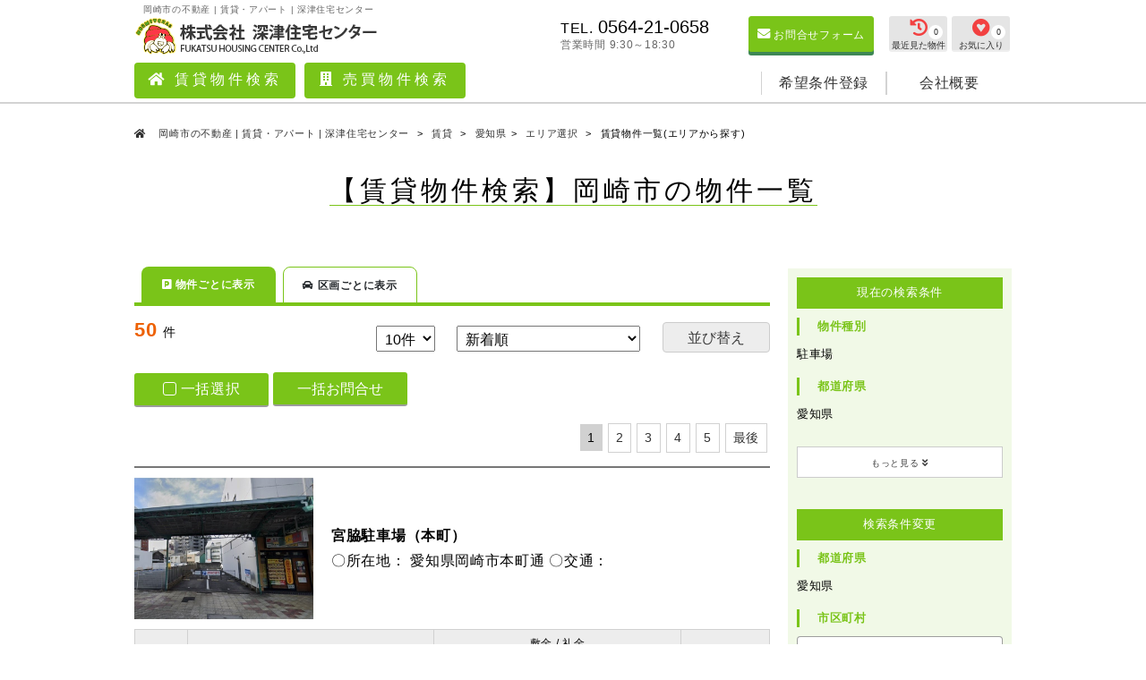

--- FILE ---
content_type: text/html; charset=UTF-8
request_url: https://fuka-2.com/result_building?type_id=3&mt=1&dt=1&pref%5B%5D=23&ci%5B%5D=23_1069&re_min=0&re_max=10000000000&to=0
body_size: 65361
content:
 <!DOCTYPE html>
<html lang="ja">
<head prefix="og: http://ogp.me/ns# fb: http://ogp.me/ns/fb# article: http://ogp.me/ns/article#" id="l-head" data-tmpdir="https://fuka-2.com/wp-content/themes/60l_design_a/">
<meta charset="UTF-8">
<meta name="format-detection" content="telephone=no,address=no,email=no"> 
<meta name="viewport" content="width=device-width,initial-scale=1.0,minimum-scale=1.0">
<meta name="viewport" content="width=device-width, initial-scale=1.0,minimum-scale=1.0, maximum-scale=1.0,user-scalable=no">
<meta name="viewport" content="width=device-width, height=device-height,  initial-scale=1.0, user-scalable=no,user-scalable=0"/>
<meta http-equiv="X-UA-Compatible" content="IE=edge">
    <meta name="viewport" content="width=1200,user-scalable=yes" />


<title>【賃貸物件検索】岡崎市の物件一覧 | 岡崎市の不動産 | 賃貸・アパート | 深津住宅センター</title>
<meta name="description" content="【賃貸物件検索】岡崎市の物件一覧ページです。" />


<link rel="canonical" href="https://fuka-2.com/result_building?type_id=3&mt=1&dt=1&pref%5B%5D=23&ci%5B%5D=23_1069&re_min=0&re_max=10000000000&to=0"><link rel="stylesheet" href="https://fuka-2.com/wp-content/themes/60l_design_a/css/style.css">
<link rel="stylesheet" href="https://fuka-2.com/wp-content/themes/common/css/preset.css">
<link rel="stylesheet" href="https://fuka-2.com/wp-content/themes/60l_design_a/css/ul.css">
<script src="https://fuka-2.com/wp-content/themes/common/js/jquery.js"></script>
<script src="https://fuka-2.com/wp-content/themes/common/js/css_change.js"></script>
<script defer src="https://fuka-2.com/wp-content/themes/common/js/main.js"></script>
<script defer src="https://fuka-2.com/wp-content/themes/common/js/60l_design.js"></script>
<script src="https://fuka-2.com/wp-content/themes/common/js/ofi.js"></script>
<script src="https://fuka-2.com/wp-content/themes/common/js/common_scripts.js?20260117-1852"></script>
	<link rel="stylesheet" href="https://fuka-2.com/wp-content/themes/common/css/common_style.css?20260117-1852">
	<link rel="stylesheet" href="https://fuka-2.com/wp-content/themes/60l_design_a/style.css?20260117-1852">
	
	<link rel="stylesheet" href="https://use.fontawesome.com/releases/v5.5.0/css/all.css" integrity="sha384-B4dIYHKNBt8Bc12p+WXckhzcICo0wtJAoU8YZTY5qE0Id1GSseTk6S+L3BlXeVIU" crossorigin="anonymous">
	
		
				<link rel="stylesheet" href="https://fuka-2.com/wp-content/themes/common/css/robot.css">
			<link rel="stylesheet" href="https://fuka-2.com/wp-content/themes/common/css/base.css?20260117-1852">
			<link rel="stylesheet" href="https://fuka-2.com/wp-content/themes/common/css/result.css?20260117-1852">
            <link rel="stylesheet" href="https://fuka-2.com/wp-content/themes/common/css/colorbox.css" />
                                 
        


<style>
        .top_tbanner_sub,.header_contactbox,.header_contactbox_add,.top_searchlike_btnbox,.top_searchlike_item_title,.blog_title,#wp-calendar tr td p,.inqbtn,.header_rentbox,.top_searchlike_item_title,.footer_contact,.blog_continue,.shop_item_title,#sekou_search input[type="submit"],a.sekou_tag:hover,.sekou_index_continue,#tab1:checked ~ .tab_area .tab1_label,#tab2:checked ~ .tab_area .tab2_label,#tab3:checked ~ .tab_area .tab3_label,.tab_area label:hover,.mw_wp_form label:hover,.mw_wp_form label.selected,#select_area .submit_btn,#select_area #submitBtn2,.square_btn2,#result_area table tr td a.btn-push,.square_btn,.search_window_contents_inner .result_search_area_midashi2:hover,.result_search_change_city_formarea input[type="submit"],.bkn_inqbtn,.bkn_inqbtn_confirm,.room_btn_area .syousai_btn,#tab2:checked ~ .tab_area .tab2_label, #b_tab2:checked ~ .b_tab_area .b_tab2_label,#tab3:checked ~ .tab_area .tab3_label, #b_tab3:checked ~ .b_tab_area .b_tab3_label,#tab4:checked ~ .tab_area .tab4_label, #b_tab4:checked ~ .b_tab_area .b_tab4_label,#tab5:checked ~ .tab_area .tab5_label, #b_tab5:checked ~ .b_tab_area .b_tab5_label,#tab1:checked ~ .tab_area .tab1_label, #b_tab1:checked ~ .b_tab_area .b_tab1_label,.radio02-input:checked + label::after,.footer_copy,.cp_tag01 a:hover,#switch span a:hover,span.result_room_deposit,.dropdown-content a:hover, .dropdown-content2 a:hover,.map_keyword button,.map_more_search_btn_sp,.map_more_search_btn,.map_search_midashi,.map_more,.map_result_open,.map_result_close,.map_result_close_sp,.search_window_contents_inner .result_search_area_midashi,#switch span.active,input[type="submit"].narabikae:hover,.cu_more,.more-link,
        #tab5:checked ~ .tab_area .tab5_label,
        #tab6:checked ~ .tab_area .tab6_label,
        #tab7:checked ~ .tab_area .tab7_label,
        #tab8:checked ~ .tab_area .tab8_label,
        #tab9:checked ~ .tab_area .tab9_label,
        #tab10:checked ~ .tab_area .tab10_label{
            background: #7ac419;/*背景色を変更*/
        }
        .top_tbanner_sub:before{
            border-top-color: #7ac419 !important;
        }
        .blog_column_left_title,.blog_column_recent_date,.top_blog_item_date,.top_blog_more,.blog_btn_prev,.inqbackbtn,.top_news_itembox span,.news_title_date,.news_backtoindex,.news_title,.newsindex_itemdate,.top_news_tolist i,.cu_date,.customer_date,.customer_btn_prev,.customer_btn_next,.blog_btn_next,.bkn_search_midashi,.radio02-input:checked + label,.square_btn5 i,.checkbox01-input:checked + .checkbox01-parts,.map_checkbox01-input:checked + .map_checkbox01-parts,.search_window_contents_inner dt,.nav-previous a,.nav-next a{
            color: #7ac419; /*文字*/
        }
        .cp_tag01 a:hover::after{
            border-left-color: #7ac419;
        }
        .blog_column_left_title,.contents_title span,.top_concept_title{
            border-bottom: 1px solid #7ac419; /*下線*/
        }
        .inq_itemtitle{
            border-bottom: 2px solid #7ac419; /*下線*/
        }
        #switch{
            border-bottom: 4px solid #7ac419; /*下線*/
        }
        .inqbtn,.header_contactbox,.inqbackbtn,a.inqbtn_back,.map_more,.map_result_open,.map_result_close,.map_result_close_sp,#switch span a:hover,#switch span a{
            border: 1px solid #7ac419;
        }
        .footer_copy{
            border-top: 1px solid #7ac419;
        }
        .search_window_contents_inner dt{
            border-left: 3px solid #7ac419;
        }
        .sekou_index_title h1::after,.sekou_other_search::after{
            border-bottom: solid 4px #7ac419;
        }
        .mw_wp_form label:hover,.mw_wp_form label.selected{
            border: solid 2px #7ac419;
        }
        .bkn_search_midashi{
            border-left: 6px solid #7ac419;
        }
        .tab_area,.b_tab_area,.recommend_midashi{
            border-bottom: solid 3px #7ac419;
        }
        #result_area table tr td a.btn-push,.square_btn,.room_btn_area .syousai_btn,#form-bulk .square_btn2{
            border-bottom: solid 4px #3e8754;
        }
        #sekou_search input[type="submit"]:hover{
            background: #3e8754;
        }
        #tab1:checked ~ .tab_area .tab1_label, #b_tab1:checked ~ .b_tab_area .b_tab1_label,#tab2:checked ~ .tab_area .tab2_label, #b_tab2:checked ~ .b_tab_area .b_tab2_label,#tab3:checked ~ .tab_area .tab3_label, #b_tab3:checked ~ .b_tab_area .b_tab3_label,#tab4:checked ~ .tab_area .tab4_label, #b_tab4:checked ~ .b_tab_area .b_tab4_label,#tab5:checked ~ .tab_area .tab5_label, #b_tab5:checked ~ .b_tab_area .b_tab5_label{
            border-top: solid 1px #7ac419;
            border-right: solid 1px #7ac419;
            border-left: solid 1px #7ac419;
        }
        .checkbox01-input:checked + .checkbox01-parts::after,.bkn_search_select_wrap ul li.select_check_city .checkbox01-input:checked + .checkbox01-parts::after, .bkn_search_select_wrap ul li.select_check_city2 .checkbox01-input:checked + .checkbox01-parts::after,.map_checkbox01-input:checked + .map_checkbox01-parts::after{
            border-bottom: 3px solid #7ac419;
            border-right: 3px solid #7ac419;
        } 
        
        .header_contactbox, .top_searchlike_btnbox,.top_searchlike_item_title,.header_contactbox_add,.inqbtn{
            box-shadow: 0px 4px 0px rgba(62,135,84,1.0 );
        }
        .top_mainimage_belt{
            background-color: rgba(122,196,25,0.6)!important;
        }
        .top_searchpickup_superbox,.customer_staff,.bkn_search_midashi,#select_area .submit_area,.result_search_change_city_formarea,.shop_itembox,.company_shop_superbox,.news_title_single,.news_title,.search_window_contents,.cu_staff{
            background-color: rgba(122,196,25,0.1);
        }
        @media screen and (max-width: 980px){
            .header_gnavibtn,.gnavi_sp_overlay,.top_blog_more_wrap,.footer_contactbox,.footer_contactbox_sp{
                background: #7ac419; /*背景色*/
            }
        }
        .top_searchlike_btnbox,.top_searchlike_item_title,.header_contactbox_add,.inqbtn,.blog_title_date,.blog_title.first,.blog_title,.blog_title h1,.header_contactbox,#tab1:checked ~ .tab_area .tab1_label, #b_tab1:checked ~ .b_tab_area .b_tab1_label,#tab2:checked ~ .tab_area .tab2_label, #b_tab2:checked ~ .b_tab_area .b_tab2_label,#tab3:checked ~ .tab_area .tab3_label, #b_tab3:checked ~ .b_tab_area .b_tab3_label,#tab5:checked ~ .tab_area .tab5_label, #b_tab5:checked ~ .b_tab_area .b_tab5_label,#tab4:checked ~ .tab_area .tab4_label, #b_tab4:checked ~ .b_tab_area .b_tab4_label,.footer_copy{
            color: #ffffff;  /*文字白*/
        }
        .news_title_single{
            border-left: 10px solid #7ac419;
        }
        .consultation_text,.solution_wrap,.answer,.consultation_box.tex{
            background-color: rgba(122,196,25,0.1)!important;
        }
        .question,.flow_goal{
            background-color: #7ac419; 
        }
        .flow_text::after{
            border-left: 20px solid #7ac419; 
        }   
        .flow_text{
            border: 2px solid #7ac419; 
        }
        @media screen and (max-width: 980px){
            .flow_text::after {
                border-color: #7ac419 transparent transparent transparent!important;
              }
            .gnavi_sp_item,.top_blog_more_wrap,.footer_contactbox,top_blog_item_date{
                color: #ffffff;
            }
            .checkbox01-input:checked + .checkbox01-parts::after,.bkn_search_select_wrap ul li.select_check_city .checkbox01-input:checked + .checkbox01-parts::after, .bkn_search_select_wrap ul li.select_check_city2 .checkbox01-input:checked + .checkbox01-parts::after{
                border-bottom: 4px solid #7ac419;
                border-right: 4px solid #7ac419;
            } 
        }
        
        #footer,.cp_tag01 a:hover,a.sekou_tag:hover,.blog_continue,.footer_telbox_title,span.result_room_deposit,.dropdown-content a:hover, .dropdown-content2 a:hover,.map_more,#switch span a:hover,.search_window_contents_inner .result_search_area_midashi2:hover,.more-link{
            background: #f24141;
        }
        .square_btn5 i,.top_blog_more i,.cu_date,.customer_btn_prev i,.customer_btn_next i,.blog_column_recent_date,.blog_btn_prev i,.blog_btn_next i,.customer_date,.nav-next i,.nav-previous i{
            color: #f24141;
        }
        .map_more,#switch span a:hover{
            border: 1px solid #f24141;
        }
        .cp_tag01 a:hover::after{
        border-left-color: #f24141;
    }
    .sekou_index_title h1::after, .sekou_other_search::after {
        border-bottom: solid 4px #f24141;
    }
    #sekou_search input[type="submit"]:hover{
            background: #f24141;
        }
    .top_searchlike_item_title{
        box-shadow: 0px 4px 0px rgba(242,65,65,1.0);
    }</style>


<meta name='robots' content='max-image-preview:large' />
<link rel='stylesheet' id='wp-block-library-css' href='https://fuka-2.com/wp-includes/css/dist/block-library/style.min.css?ver=6.2.8' type='text/css' media='all' />
<style id='wp-block-library-theme-inline-css' type='text/css'>
.wp-block-audio figcaption{color:#555;font-size:13px;text-align:center}.is-dark-theme .wp-block-audio figcaption{color:hsla(0,0%,100%,.65)}.wp-block-audio{margin:0 0 1em}.wp-block-code{border:1px solid #ccc;border-radius:4px;font-family:Menlo,Consolas,monaco,monospace;padding:.8em 1em}.wp-block-embed figcaption{color:#555;font-size:13px;text-align:center}.is-dark-theme .wp-block-embed figcaption{color:hsla(0,0%,100%,.65)}.wp-block-embed{margin:0 0 1em}.blocks-gallery-caption{color:#555;font-size:13px;text-align:center}.is-dark-theme .blocks-gallery-caption{color:hsla(0,0%,100%,.65)}.wp-block-image figcaption{color:#555;font-size:13px;text-align:center}.is-dark-theme .wp-block-image figcaption{color:hsla(0,0%,100%,.65)}.wp-block-image{margin:0 0 1em}.wp-block-pullquote{border-bottom:4px solid;border-top:4px solid;color:currentColor;margin-bottom:1.75em}.wp-block-pullquote cite,.wp-block-pullquote footer,.wp-block-pullquote__citation{color:currentColor;font-size:.8125em;font-style:normal;text-transform:uppercase}.wp-block-quote{border-left:.25em solid;margin:0 0 1.75em;padding-left:1em}.wp-block-quote cite,.wp-block-quote footer{color:currentColor;font-size:.8125em;font-style:normal;position:relative}.wp-block-quote.has-text-align-right{border-left:none;border-right:.25em solid;padding-left:0;padding-right:1em}.wp-block-quote.has-text-align-center{border:none;padding-left:0}.wp-block-quote.is-large,.wp-block-quote.is-style-large,.wp-block-quote.is-style-plain{border:none}.wp-block-search .wp-block-search__label{font-weight:700}.wp-block-search__button{border:1px solid #ccc;padding:.375em .625em}:where(.wp-block-group.has-background){padding:1.25em 2.375em}.wp-block-separator.has-css-opacity{opacity:.4}.wp-block-separator{border:none;border-bottom:2px solid;margin-left:auto;margin-right:auto}.wp-block-separator.has-alpha-channel-opacity{opacity:1}.wp-block-separator:not(.is-style-wide):not(.is-style-dots){width:100px}.wp-block-separator.has-background:not(.is-style-dots){border-bottom:none;height:1px}.wp-block-separator.has-background:not(.is-style-wide):not(.is-style-dots){height:2px}.wp-block-table{margin:0 0 1em}.wp-block-table td,.wp-block-table th{word-break:normal}.wp-block-table figcaption{color:#555;font-size:13px;text-align:center}.is-dark-theme .wp-block-table figcaption{color:hsla(0,0%,100%,.65)}.wp-block-video figcaption{color:#555;font-size:13px;text-align:center}.is-dark-theme .wp-block-video figcaption{color:hsla(0,0%,100%,.65)}.wp-block-video{margin:0 0 1em}.wp-block-template-part.has-background{margin-bottom:0;margin-top:0;padding:1.25em 2.375em}
</style>
<link rel='stylesheet' id='classic-theme-styles-css' href='https://fuka-2.com/wp-includes/css/classic-themes.min.css?ver=6.2.8' type='text/css' media='all' />
<style id='global-styles-inline-css' type='text/css'>
body{--wp--preset--color--black: #000000;--wp--preset--color--cyan-bluish-gray: #abb8c3;--wp--preset--color--white: #ffffff;--wp--preset--color--pale-pink: #f78da7;--wp--preset--color--vivid-red: #cf2e2e;--wp--preset--color--luminous-vivid-orange: #ff6900;--wp--preset--color--luminous-vivid-amber: #fcb900;--wp--preset--color--light-green-cyan: #7bdcb5;--wp--preset--color--vivid-green-cyan: #00d084;--wp--preset--color--pale-cyan-blue: #8ed1fc;--wp--preset--color--vivid-cyan-blue: #0693e3;--wp--preset--color--vivid-purple: #9b51e0;--wp--preset--gradient--vivid-cyan-blue-to-vivid-purple: linear-gradient(135deg,rgba(6,147,227,1) 0%,rgb(155,81,224) 100%);--wp--preset--gradient--light-green-cyan-to-vivid-green-cyan: linear-gradient(135deg,rgb(122,220,180) 0%,rgb(0,208,130) 100%);--wp--preset--gradient--luminous-vivid-amber-to-luminous-vivid-orange: linear-gradient(135deg,rgba(252,185,0,1) 0%,rgba(255,105,0,1) 100%);--wp--preset--gradient--luminous-vivid-orange-to-vivid-red: linear-gradient(135deg,rgba(255,105,0,1) 0%,rgb(207,46,46) 100%);--wp--preset--gradient--very-light-gray-to-cyan-bluish-gray: linear-gradient(135deg,rgb(238,238,238) 0%,rgb(169,184,195) 100%);--wp--preset--gradient--cool-to-warm-spectrum: linear-gradient(135deg,rgb(74,234,220) 0%,rgb(151,120,209) 20%,rgb(207,42,186) 40%,rgb(238,44,130) 60%,rgb(251,105,98) 80%,rgb(254,248,76) 100%);--wp--preset--gradient--blush-light-purple: linear-gradient(135deg,rgb(255,206,236) 0%,rgb(152,150,240) 100%);--wp--preset--gradient--blush-bordeaux: linear-gradient(135deg,rgb(254,205,165) 0%,rgb(254,45,45) 50%,rgb(107,0,62) 100%);--wp--preset--gradient--luminous-dusk: linear-gradient(135deg,rgb(255,203,112) 0%,rgb(199,81,192) 50%,rgb(65,88,208) 100%);--wp--preset--gradient--pale-ocean: linear-gradient(135deg,rgb(255,245,203) 0%,rgb(182,227,212) 50%,rgb(51,167,181) 100%);--wp--preset--gradient--electric-grass: linear-gradient(135deg,rgb(202,248,128) 0%,rgb(113,206,126) 100%);--wp--preset--gradient--midnight: linear-gradient(135deg,rgb(2,3,129) 0%,rgb(40,116,252) 100%);--wp--preset--duotone--dark-grayscale: url('#wp-duotone-dark-grayscale');--wp--preset--duotone--grayscale: url('#wp-duotone-grayscale');--wp--preset--duotone--purple-yellow: url('#wp-duotone-purple-yellow');--wp--preset--duotone--blue-red: url('#wp-duotone-blue-red');--wp--preset--duotone--midnight: url('#wp-duotone-midnight');--wp--preset--duotone--magenta-yellow: url('#wp-duotone-magenta-yellow');--wp--preset--duotone--purple-green: url('#wp-duotone-purple-green');--wp--preset--duotone--blue-orange: url('#wp-duotone-blue-orange');--wp--preset--font-size--small: 13px;--wp--preset--font-size--medium: 20px;--wp--preset--font-size--large: 36px;--wp--preset--font-size--x-large: 42px;--wp--preset--spacing--20: 0.44rem;--wp--preset--spacing--30: 0.67rem;--wp--preset--spacing--40: 1rem;--wp--preset--spacing--50: 1.5rem;--wp--preset--spacing--60: 2.25rem;--wp--preset--spacing--70: 3.38rem;--wp--preset--spacing--80: 5.06rem;--wp--preset--shadow--natural: 6px 6px 9px rgba(0, 0, 0, 0.2);--wp--preset--shadow--deep: 12px 12px 50px rgba(0, 0, 0, 0.4);--wp--preset--shadow--sharp: 6px 6px 0px rgba(0, 0, 0, 0.2);--wp--preset--shadow--outlined: 6px 6px 0px -3px rgba(255, 255, 255, 1), 6px 6px rgba(0, 0, 0, 1);--wp--preset--shadow--crisp: 6px 6px 0px rgba(0, 0, 0, 1);}:where(.is-layout-flex){gap: 0.5em;}body .is-layout-flow > .alignleft{float: left;margin-inline-start: 0;margin-inline-end: 2em;}body .is-layout-flow > .alignright{float: right;margin-inline-start: 2em;margin-inline-end: 0;}body .is-layout-flow > .aligncenter{margin-left: auto !important;margin-right: auto !important;}body .is-layout-constrained > .alignleft{float: left;margin-inline-start: 0;margin-inline-end: 2em;}body .is-layout-constrained > .alignright{float: right;margin-inline-start: 2em;margin-inline-end: 0;}body .is-layout-constrained > .aligncenter{margin-left: auto !important;margin-right: auto !important;}body .is-layout-constrained > :where(:not(.alignleft):not(.alignright):not(.alignfull)){max-width: var(--wp--style--global--content-size);margin-left: auto !important;margin-right: auto !important;}body .is-layout-constrained > .alignwide{max-width: var(--wp--style--global--wide-size);}body .is-layout-flex{display: flex;}body .is-layout-flex{flex-wrap: wrap;align-items: center;}body .is-layout-flex > *{margin: 0;}:where(.wp-block-columns.is-layout-flex){gap: 2em;}.has-black-color{color: var(--wp--preset--color--black) !important;}.has-cyan-bluish-gray-color{color: var(--wp--preset--color--cyan-bluish-gray) !important;}.has-white-color{color: var(--wp--preset--color--white) !important;}.has-pale-pink-color{color: var(--wp--preset--color--pale-pink) !important;}.has-vivid-red-color{color: var(--wp--preset--color--vivid-red) !important;}.has-luminous-vivid-orange-color{color: var(--wp--preset--color--luminous-vivid-orange) !important;}.has-luminous-vivid-amber-color{color: var(--wp--preset--color--luminous-vivid-amber) !important;}.has-light-green-cyan-color{color: var(--wp--preset--color--light-green-cyan) !important;}.has-vivid-green-cyan-color{color: var(--wp--preset--color--vivid-green-cyan) !important;}.has-pale-cyan-blue-color{color: var(--wp--preset--color--pale-cyan-blue) !important;}.has-vivid-cyan-blue-color{color: var(--wp--preset--color--vivid-cyan-blue) !important;}.has-vivid-purple-color{color: var(--wp--preset--color--vivid-purple) !important;}.has-black-background-color{background-color: var(--wp--preset--color--black) !important;}.has-cyan-bluish-gray-background-color{background-color: var(--wp--preset--color--cyan-bluish-gray) !important;}.has-white-background-color{background-color: var(--wp--preset--color--white) !important;}.has-pale-pink-background-color{background-color: var(--wp--preset--color--pale-pink) !important;}.has-vivid-red-background-color{background-color: var(--wp--preset--color--vivid-red) !important;}.has-luminous-vivid-orange-background-color{background-color: var(--wp--preset--color--luminous-vivid-orange) !important;}.has-luminous-vivid-amber-background-color{background-color: var(--wp--preset--color--luminous-vivid-amber) !important;}.has-light-green-cyan-background-color{background-color: var(--wp--preset--color--light-green-cyan) !important;}.has-vivid-green-cyan-background-color{background-color: var(--wp--preset--color--vivid-green-cyan) !important;}.has-pale-cyan-blue-background-color{background-color: var(--wp--preset--color--pale-cyan-blue) !important;}.has-vivid-cyan-blue-background-color{background-color: var(--wp--preset--color--vivid-cyan-blue) !important;}.has-vivid-purple-background-color{background-color: var(--wp--preset--color--vivid-purple) !important;}.has-black-border-color{border-color: var(--wp--preset--color--black) !important;}.has-cyan-bluish-gray-border-color{border-color: var(--wp--preset--color--cyan-bluish-gray) !important;}.has-white-border-color{border-color: var(--wp--preset--color--white) !important;}.has-pale-pink-border-color{border-color: var(--wp--preset--color--pale-pink) !important;}.has-vivid-red-border-color{border-color: var(--wp--preset--color--vivid-red) !important;}.has-luminous-vivid-orange-border-color{border-color: var(--wp--preset--color--luminous-vivid-orange) !important;}.has-luminous-vivid-amber-border-color{border-color: var(--wp--preset--color--luminous-vivid-amber) !important;}.has-light-green-cyan-border-color{border-color: var(--wp--preset--color--light-green-cyan) !important;}.has-vivid-green-cyan-border-color{border-color: var(--wp--preset--color--vivid-green-cyan) !important;}.has-pale-cyan-blue-border-color{border-color: var(--wp--preset--color--pale-cyan-blue) !important;}.has-vivid-cyan-blue-border-color{border-color: var(--wp--preset--color--vivid-cyan-blue) !important;}.has-vivid-purple-border-color{border-color: var(--wp--preset--color--vivid-purple) !important;}.has-vivid-cyan-blue-to-vivid-purple-gradient-background{background: var(--wp--preset--gradient--vivid-cyan-blue-to-vivid-purple) !important;}.has-light-green-cyan-to-vivid-green-cyan-gradient-background{background: var(--wp--preset--gradient--light-green-cyan-to-vivid-green-cyan) !important;}.has-luminous-vivid-amber-to-luminous-vivid-orange-gradient-background{background: var(--wp--preset--gradient--luminous-vivid-amber-to-luminous-vivid-orange) !important;}.has-luminous-vivid-orange-to-vivid-red-gradient-background{background: var(--wp--preset--gradient--luminous-vivid-orange-to-vivid-red) !important;}.has-very-light-gray-to-cyan-bluish-gray-gradient-background{background: var(--wp--preset--gradient--very-light-gray-to-cyan-bluish-gray) !important;}.has-cool-to-warm-spectrum-gradient-background{background: var(--wp--preset--gradient--cool-to-warm-spectrum) !important;}.has-blush-light-purple-gradient-background{background: var(--wp--preset--gradient--blush-light-purple) !important;}.has-blush-bordeaux-gradient-background{background: var(--wp--preset--gradient--blush-bordeaux) !important;}.has-luminous-dusk-gradient-background{background: var(--wp--preset--gradient--luminous-dusk) !important;}.has-pale-ocean-gradient-background{background: var(--wp--preset--gradient--pale-ocean) !important;}.has-electric-grass-gradient-background{background: var(--wp--preset--gradient--electric-grass) !important;}.has-midnight-gradient-background{background: var(--wp--preset--gradient--midnight) !important;}.has-small-font-size{font-size: var(--wp--preset--font-size--small) !important;}.has-medium-font-size{font-size: var(--wp--preset--font-size--medium) !important;}.has-large-font-size{font-size: var(--wp--preset--font-size--large) !important;}.has-x-large-font-size{font-size: var(--wp--preset--font-size--x-large) !important;}
.wp-block-navigation a:where(:not(.wp-element-button)){color: inherit;}
:where(.wp-block-columns.is-layout-flex){gap: 2em;}
.wp-block-pullquote{font-size: 1.5em;line-height: 1.6;}
</style>
<link rel='stylesheet' id='child-style-css' href='https://fuka-2.com/wp-content/themes/60l_design_a_child/style.css?ver=6.2.8' type='text/css' media='all' />
<link rel="icon" href="https://fuka-2.com/wp-content/uploads/2023/08/favicon.png" sizes="32x32" />
<link rel="icon" href="https://fuka-2.com/wp-content/uploads/2023/08/favicon.png" sizes="192x192" />
<link rel="apple-touch-icon" href="https://fuka-2.com/wp-content/uploads/2023/08/favicon.png" />
<meta name="msapplication-TileImage" content="https://fuka-2.com/wp-content/uploads/2023/08/favicon.png" />
</head>
<body>
	
	        

	<div id="view_size"></div>
	<div id="container">
    <div class="gnavi_sp_overlay">

		<div class="header_gnavibtn on">
			<img class="header_gnavibtn_img" src="https://fuka-2.com/wp-content/themes/60l_design_a/images/common/btn_gnavi_sp_on.png" alt="" />
		</div>
		<div class="clearfloat"></div>

		<!----------------------- グローバルメニューのコンテンツ化 SP ----------------------->
<a href="/rent_s"><div class="gnavi_sp_item mincho">賃貸物件検索</div></a><a href="/buy_s"><div class="gnavi_sp_item mincho">売買物件検索</div></a><a href="/company"><div class="gnavi_sp_item mincho">会社概要</div></a><a href="/contact/kiboujoken"><div class="gnavi_sp_item mincho">希望条件登録</div></a><!----------------------- グローバルメニューのコンテンツ化 SP ----------------------->
	</div>

	<!-- header// ============================================================= -->
	<div id="header" class="pc">
		<div class="inner980">

			<div class="header_left">
				<a href="/index.php">
<img class="header_logo op" src="https://fuka-2.com/wp-content/uploads/2020/04/logo.png" alt="株式会社深津住宅センター" />				</a>
				<span>
岡崎市の不動産 | 賃貸・アパート | 深津住宅センター				</span>
				

				<div class="clearfloat"></div>
			</div>
			<div class="header_right">

			<div class="header_favoritebox mincho">
                <div class="like_area">
	<script type="text/javascript">
    var m_nGyoGrpId = 823035; //業者グループCD
    var m_nGyoId = 823035; //業者CD

jQuery(function() {
	//お気に入り件数表示
	funcDispFavoriteNum(m_nGyoGrpId);
	//お気に入り追加画像の変更
	funcDispFavoriteImage(m_nGyoGrpId, m_nGyoId, '', '1', '');
	//閲覧履歴件数の表示
	funcDispHistoryNum(m_nGyoGrpId);	
});
</script>

<a class="clsFuncNav clsFavorite square_btn5" target="_blank" href="/likeindex">
	<div class="clsCountTitle"><i class="fab fa-gratipay"></i><p>お気に入り</p><span class="clsCountNumLike like_count"></span></div>
</a>

<a class="clsFixHistory clsLinkHistory square_btn5" target="_blank" href="/historyindex">
	<div class="clsCountTitle"><i class="fas fa-history"></i><p>最近見た物件</p><span class="clsCountNumRireki like_count"></span></div>
</a>

    </div>
					
					<div class="clearfloat"></div>
				</div>

			<a href="/contact/common">
				<div class="header_contactbox op mincho">
					<i class="fas fa-envelope fa_em01"></i>
					お問合せフォーム
				</div>
			</a>
				
				<div class="header_telbox">
					<span class="header_tel_title">
						TEL.
					</span>
					<span class="header_tel_num">
0564-21-0658					</span>
					<p class="header_tel_during">
						営業時間
 9:30～18:30					</p>
				</div>


				<div class="clearfloat"></div>
			</div>
			<div class="clearfloat"></div>

            <!----------------------- グローバルメニューのコンテンツ化 PC ----------------------->
<div id = "global_menu_area">
<div class="dropdown Amenu"><a href="/rent_s">                <div class="header_rentbox op mincho">
                    <i class="fas fa-home"></i>                    賃貸物件検索                </div>
                </a></div><div class="dropdown Amenu"><a href="/buy_s">                <div class="header_rentbox op mincho">
                    <i class="fas fa-building"></i>                    売買物件検索                </div>
                </a></div><div class="dropdown normalMenu"><a href="/company">                <div class="haed_gnavi_item op mincho">
                                        会社概要                </div>
                </a></div><div class="dropdown normalMenu"><a href="/contact/kiboujoken">                <div class="haed_gnavi_item op mincho">
                                        希望条件登録                </div>
                </a></div><style>
#global_menu_area{
    padding-top: 2px;
    
}
.header_rentbox {
    width: 237px;
}
.haed_gnavi_item {
    width: 237px;
}
.Amenu .dropdown-content{
    width: 237px;
    min-width: 0px;
}
.normalMenu .dropdown-content{
    width: 237px;
    min-width: 0px;
    margin-right: 4px;
    margin-left: 4px;
}
    .dropdown{
        height: 45px;
    }
    .dropdown button{
        font-weight: 500;
    }
</style>

<script>
    //メニューの最後に縦線を入れるためのスクリプト
    if($("#global_menu_area .haed_gnavi_item:last").length){ // メニュー要素があるか確認
        var menu_last_children = $("#global_menu_area .haed_gnavi_item:last");
        menu_last_children_class = menu_last_children.attr('class'); //メニューの子要素の最後の要素を取得
        if(menu_last_children_class.length){ //その要素にクラスがあれば
            if(menu_last_children_class.indexOf('haed_gnavi_item') !== -1){ //head_gnavi_item があるか確認
                menu_last_children.addClass('first'); //クラスにfirstを追加
            }
        }
    }
</script>

</div>

<!--------- グローバルメニュー　PC　ここまで -------->

			<div class="clearfloat"></div>

		</div>
	</div>




	<div id="header_sp" class="sp">

		<a href="/index.php">
<img class="header_logo op" src="https://fuka-2.com/wp-content/uploads/2020/04/logo.png" alt="株式会社深津住宅センター" />		</a>

		<div class="header_gnavibtn">
			<img class="header_gnavibtn_img" src="https://fuka-2.com/wp-content/themes/60l_design_a/images/common/btn_gnavi_sp_off.png" alt="" />
		</div>
		        <div class="like_area">
	<script type="text/javascript">
    var m_nGyoGrpId = 823035; //業者グループCD
    var m_nGyoId = 823035; //業者CD

jQuery(function() {
	//お気に入り件数表示
	funcDispFavoriteNum(m_nGyoGrpId);
	//お気に入り追加画像の変更
	funcDispFavoriteImage(m_nGyoGrpId, m_nGyoId, '', '1', '');
	//閲覧履歴件数の表示
	funcDispHistoryNum(m_nGyoGrpId);	
});
</script>

<a class="clsFuncNav clsFavorite square_btn5" target="_blank" href="/likeindex">
	<div class="clsCountTitle"><i class="fab fa-gratipay"></i><p>お気に入り</p><span class="clsCountNumLike like_count"></span></div>
</a>

<a class="clsFixHistory clsLinkHistory square_btn5" target="_blank" href="/historyindex">
	<div class="clsCountTitle"><i class="fas fa-history"></i><p>最近見た物件</p><span class="clsCountNumRireki like_count"></span></div>
</a>

    </div>
	</div>
	<div class="header_sp_dummy sp"></div>



	<!-- //header ============================================================= -->

<style>
@media screen and (max-width: 979px) {
#main_contents {
	width: 980px;
}
#main_contents_result, #result_area {
	width: 710px;
}
.window_open_text {
	display: inherit;
	width: auto;
	margin-top: 0;
}
.search_window_contents {
	width: 250px;
	font-size: 13x;
	float: right;
}
.search_window_contents_inner, .search_window_contents_inner dd.text {
	font-size: 13px;
}
.search_window_contents_inner dd .iframe_box {
	display: block;
	width: 100%;
	max-width: 100%;
	background-color: #ffffff;
	font-size: 12px;
	text-decoration: none;
	text-align: center;
	border-radius: 4px;
	border: 1px solid #9E9E9E;
	border-bottom: 4px solid #9E9E9E;
	color: #333333;
	height: 38px;
	line-height: 38px;
}
.checkbox01-parts::before {
	width: 15px;
	height: 15px;
	margin-left: 0px;
}
.checkbox01-input:checked + .checkbox01-parts::after {
	border-bottom-width: 3px;
	border-right-width: 3px;
	top: 2px;
}
.checkbox01-input:checked + .checkbox01-parts_building::after {
	left: -10px;
}
.form input::placeholder {
	font-size: 14px;
}
	.square_btn{
		font-size: 13px;
	}
}
</style>
<div id="main_contents">
	<div class="pan">
		<ul class="breadcrumb">
		  <li itemscope="itemscope" itemtype="http://data-vocabulary.org/Breadcrumb">
		  <a href="/" itemprop="url">
		   <span itemprop="title"><i class="fas fa-home mr_10"></i><a href="/index.php">
岡崎市の不動産 | 賃貸・アパート | 深津住宅センター</span>
		  </a>
		  </li>
          
            
            
            
            
          
            
            
             <li itemscope="itemscope" itemtype="http://data-vocabulary.org/Breadcrumb">
                          <span itemprop="title"><a href="/rent_s?tenpo_cd=&type_id=3" >賃貸</a></span>
         </li>
            <li itemscope="itemscope" itemtype="http://data-vocabulary.org/Breadcrumb"><span itemprop="title"><a href="/rent?type_id=3&mt=1&pref_pan%5B%5D=23">愛知県</a></span></li>            
            <li itemscope="itemscope" itemtype="http://data-vocabulary.org/Breadcrumb">
                <a href="/rent/select?type_id=3&mt=1&pref%5B%5D=23&ci%5B%5D=23_1069&re_min=0&re_max=10000000000&to=0">
                    <span itemprop="title">エリア選択</span>
                    </a>
            </li>
            
           
                        
            
            
            
            
                        
            
            
            
            
            
            
            
            <li itemscope="itemscope" itemtype="http://data-vocabulary.org/Breadcrumb"><span itemprop="title">賃貸物件一覧(エリアから探す)                </span></li>

            

            
 
		</ul>
	</div>			<div class="clearfloat"></div>
		<div class="contents_title mincho appear">
			<h1>
				<span>
					【賃貸物件検索】岡崎市の物件一覧				</span>
			</h1>
		</div>
		
		<div id="main_contents_result">
		<div id="switch"><span class="house active">
				<i class="fas fa-parking"></i> 物件ごとに表示			</span> <span class="room">
								<a href="/result_room?type_id=3&amp;mt=1&amp;dt=2&amp;pref%5B0%5D=23&amp;ci%5B0%5D=23_1069&amp;re_min=0&amp;re_max=10000000000&amp;to=0">
					<i class="fas fa-car"></i> 区画ごとに表示</span>				</a></span>
		</div>
						<div class="result_sort_left pc"> <span class="kensu kakaku">
				50			</span>件
					</div>
		<div class="result_sort_right">
			<div class="result_sort_left sp"> <span class="kakaku">
					50				</span>件 </div>
						
<form method = "POST" action="?type_id=3&amp;mt=1&amp;dt=1&amp;pref%5B0%5D=23&amp;ci%5B0%5D=23_1069&amp;re_min=0&amp;re_max=10000000000&amp;to=0" name="sortform" class="in-block sort_sp">
	<select name="dis" class="dis">
		<option value="10" selected>10件</option>
		<option value="30" >30件</option>
		<option value="50" >50件</option>
	</select>
	<select name="sort" class="sort">
		<option value="0" >新着順</option>
		<option value="1" >賃料+ 管理費等が安い順</option>
		<option value="2" >賃料+ 管理費等が高い順</option>
			</select>
	<input type="submit" value="並び替え" class="narabikae">
</form>
		</div>
		<form name="form" class="in-block form-check" method="get" action="/bkn_contact_index_multi" target="_blank">
			<div class="form-check mt_20">
        		<label class="form-check-label square_btn2 sort_sp2">
			<input class="form-check-input checbox" type="checkbox" name="all" onclick="allcheck(true);" id="all_check"><span class="label-name">一括選択</span>
		</label>
		<label class="form-check-label square_btn2 sort_sp2">
			<input type="submit" value="一括お問合せ" onclick="return bulk_contact(this);">
		</label>
        	<div class="nochk_error">1つ以上選択してください。</div>
</div>			<div class="pager clearfix">
				<span class="active">1</span><span><a href='?type_id=3&amp;mt=1&amp;dt=1&amp;pref%5B0%5D=23&amp;ci%5B0%5D=23_1069&amp;re_min=0&amp;re_max=10000000000&amp;to=0&amp;result_page_id=2&amp;dis=10&amp;sort=0')>2</a></span><span><a href='?type_id=3&amp;mt=1&amp;dt=1&amp;pref%5B0%5D=23&amp;ci%5B0%5D=23_1069&amp;re_min=0&amp;re_max=10000000000&amp;to=0&amp;result_page_id=3&amp;dis=10&amp;sort=0')>3</a></span><span><a href='?type_id=3&amp;mt=1&amp;dt=1&amp;pref%5B0%5D=23&amp;ci%5B0%5D=23_1069&amp;re_min=0&amp;re_max=10000000000&amp;to=0&amp;result_page_id=4&amp;dis=10&amp;sort=0')>4</a></span><span><a href='?type_id=3&amp;mt=1&amp;dt=1&amp;pref%5B0%5D=23&amp;ci%5B0%5D=23_1069&amp;re_min=0&amp;re_max=10000000000&amp;to=0&amp;result_page_id=5&amp;dis=10&amp;sort=0')>5</a></span><span><a href='?type_id=3&amp;mt=1&amp;dt=1&amp;pref%5B0%5D=23&amp;ci%5B0%5D=23_1069&amp;re_min=0&amp;re_max=10000000000&amp;to=0&amp;result_page_id=5&amp;dis=10&amp;sort=0')>最後</a></span>			</div>
			<div id="result_area">
									<div class="">
			<!--ここからループ-->
													<div class="result_building_wrap clearfix">
						<div class="result_building_thumb">
							<img src="https://spr.vr-cloud.info/images/24/TateyaImage/871184/tateya_1184200.jpg" alt ="外観画像" class="object-fit-img2">						</div>
						<div class="result_building_name mb_10 mt_10 clearfix pc">
							<div class="result_building_name_inner">
								宮脇駐車場（本町）								<span>〇所在地：
									愛知県岡崎市本町通									〇交通：
									 																</div>
						</div>
					</div>
					<table>
						<tr class="ta_center">
				<th class="w_7 rowlink-td-nohover2">選択</th>
												<th class="w_39 rowlink-td-nohover2">賃料<br>
					管理費等</th>
				<th class="w_39 rowlink-td-nohover2">敷金 / 礼金<br>
					保証金<br>
					敷引/償却金</th>
								<th class="w_14 rowlink-td-nohover2">詳細</th>
				<!--th class="w_14 rowlink-td-nohover2">手数料<br>AD</th--> 
			</tr>
				<tr>
	<td class="ta_center chk_area">
				<label>
			<input type="checkbox" name="toi[]" value="871184-3472449" onClick="DisChecked();" id="chk_0" class="checkbox01-input checkbox">
			<span class="checkbox01-parts checkbox01-parts_room checkbox01-parts_building"></span> </label>
	</td>
		<td class="ta_right rowlink-td-nohover"> <span class="f_20 kakaku">
			1.1		</span>万円<br>
		-	</td>
	<td class="ta_center rowlink-td-nohover">
		-		/
		1ヶ月		<br>
		-		<br>
		-	</td>
		<td class="ta_center rowlink-td-nohover">
		

<div class="favorite_area">
	<a class="img_chk871184_3472449 clsFavoriteAdd btn-push-like fl_left mr_10 mb_10" href="javascript:void(0);" onclick="funcAddFavorite3('823035', '823035', '871184', '3472449', '3')">
		<i class="far fa-heart mr_5"></i>追加
	</a>
</div>

<script>
    //お気に入り追加画像の変更
    funcDispFavoriteImage('823035', '823035', '871184', '3472449', '3');
</script>
		<a href="/property_details?s_g_id=823035&s_bk_id=871184&s_room_id=3472449" class="btn-push" target="_blank"><i class="fas fa-search mr_5"></i>詳細</a>
	</td>
</tr>
													<tr>
	<td class="ta_center chk_area">
				<label>
			<input type="checkbox" name="toi[]" value="871184-3472448" onClick="DisChecked();" id="chk_1" class="checkbox01-input checkbox">
			<span class="checkbox01-parts checkbox01-parts_room checkbox01-parts_building"></span> </label>
	</td>
		<td class="ta_right rowlink-td-nohover"> <span class="f_20 kakaku">
			1.1		</span>万円<br>
		-	</td>
	<td class="ta_center rowlink-td-nohover">
		-		/
		1ヶ月		<br>
		-		<br>
		-	</td>
		<td class="ta_center rowlink-td-nohover">
		

<div class="favorite_area">
	<a class="img_chk871184_3472448 clsFavoriteAdd btn-push-like fl_left mr_10 mb_10" href="javascript:void(0);" onclick="funcAddFavorite3('823035', '823035', '871184', '3472448', '3')">
		<i class="far fa-heart mr_5"></i>追加
	</a>
</div>

<script>
    //お気に入り追加画像の変更
    funcDispFavoriteImage('823035', '823035', '871184', '3472448', '3');
</script>
		<a href="/property_details?s_g_id=823035&s_bk_id=871184&s_room_id=3472448" class="btn-push" target="_blank"><i class="fas fa-search mr_5"></i>詳細</a>
	</td>
</tr>
									</table>
															<div class="result_building_wrap clearfix">
						<div class="result_building_thumb">
														<img src="https://fuka-2.com/wp-content/themes/60l_design_a/images/common/noimage.png " alt="外観画像" class="object-fit-img2">
													</div>
						<div class="result_building_name mb_10 mt_10 clearfix pc">
							<div class="result_building_name_inner">
								都築駐車場								<span>〇所在地：
									愛知県岡崎市矢作町									〇交通：
									 																</div>
						</div>
					</div>
					<table>
						<tr class="ta_center">
				<th class="w_7 rowlink-td-nohover2">選択</th>
												<th class="w_39 rowlink-td-nohover2">賃料<br>
					管理費等</th>
				<th class="w_39 rowlink-td-nohover2">敷金 / 礼金<br>
					保証金<br>
					敷引/償却金</th>
								<th class="w_14 rowlink-td-nohover2">詳細</th>
				<!--th class="w_14 rowlink-td-nohover2">手数料<br>AD</th--> 
			</tr>
				<tr>
	<td class="ta_center chk_area">
				<label>
			<input type="checkbox" name="toi[]" value="48228-48220" onClick="DisChecked();" id="chk_2" class="checkbox01-input checkbox">
			<span class="checkbox01-parts checkbox01-parts_room checkbox01-parts_building"></span> </label>
	</td>
		<td class="ta_right rowlink-td-nohover"> <span class="f_20 kakaku">
			0.45		</span>万円<br>
		-	</td>
	<td class="ta_center rowlink-td-nohover">
		-		/
		1ヶ月		<br>
		-		<br>
		-	</td>
		<td class="ta_center rowlink-td-nohover">
		

<div class="favorite_area">
	<a class="img_chk48228_48220 clsFavoriteAdd btn-push-like fl_left mr_10 mb_10" href="javascript:void(0);" onclick="funcAddFavorite3('823035', '823035', '48228', '48220', '3')">
		<i class="far fa-heart mr_5"></i>追加
	</a>
</div>

<script>
    //お気に入り追加画像の変更
    funcDispFavoriteImage('823035', '823035', '48228', '48220', '3');
</script>
		<a href="/property_details?s_g_id=823035&s_bk_id=48228&s_room_id=48220" class="btn-push" target="_blank"><i class="fas fa-search mr_5"></i>詳細</a>
	</td>
</tr>
													<tr>
	<td class="ta_center chk_area">
				<label>
			<input type="checkbox" name="toi[]" value="48228-48221" onClick="DisChecked();" id="chk_3" class="checkbox01-input checkbox">
			<span class="checkbox01-parts checkbox01-parts_room checkbox01-parts_building"></span> </label>
	</td>
		<td class="ta_right rowlink-td-nohover"> <span class="f_20 kakaku">
			0.45		</span>万円<br>
		-	</td>
	<td class="ta_center rowlink-td-nohover">
		-		/
		1ヶ月		<br>
		-		<br>
		-	</td>
		<td class="ta_center rowlink-td-nohover">
		

<div class="favorite_area">
	<a class="img_chk48228_48221 clsFavoriteAdd btn-push-like fl_left mr_10 mb_10" href="javascript:void(0);" onclick="funcAddFavorite3('823035', '823035', '48228', '48221', '3')">
		<i class="far fa-heart mr_5"></i>追加
	</a>
</div>

<script>
    //お気に入り追加画像の変更
    funcDispFavoriteImage('823035', '823035', '48228', '48221', '3');
</script>
		<a href="/property_details?s_g_id=823035&s_bk_id=48228&s_room_id=48221" class="btn-push" target="_blank"><i class="fas fa-search mr_5"></i>詳細</a>
	</td>
</tr>
									</table>
															<div class="result_building_wrap clearfix">
						<div class="result_building_thumb">
							<img src="https://spr.vr-cloud.info/images/24/TateyaImage/47092/tateya_994822.jpg" alt ="外観画像" class="object-fit-img2">						</div>
						<div class="result_building_name mb_10 mt_10 clearfix pc">
							<div class="result_building_name_inner">
								中根駐車場（伊賀）								<span>〇所在地：
									愛知県岡崎市伊賀町									〇交通：
									 																</div>
						</div>
					</div>
					<table>
						<tr class="ta_center">
				<th class="w_7 rowlink-td-nohover2">選択</th>
												<th class="w_39 rowlink-td-nohover2">賃料<br>
					管理費等</th>
				<th class="w_39 rowlink-td-nohover2">敷金 / 礼金<br>
					保証金<br>
					敷引/償却金</th>
								<th class="w_14 rowlink-td-nohover2">詳細</th>
				<!--th class="w_14 rowlink-td-nohover2">手数料<br>AD</th--> 
			</tr>
				<tr>
	<td class="ta_center chk_area">
				<label>
			<input type="checkbox" name="toi[]" value="47092-47076" onClick="DisChecked();" id="chk_4" class="checkbox01-input checkbox">
			<span class="checkbox01-parts checkbox01-parts_room checkbox01-parts_building"></span> </label>
	</td>
		<td class="ta_right rowlink-td-nohover"> <span class="f_20 kakaku">
			0.55		</span>万円<br>
		-	</td>
	<td class="ta_center rowlink-td-nohover">
		-		/
		1ヶ月		<br>
		-		<br>
		-	</td>
		<td class="ta_center rowlink-td-nohover">
		

<div class="favorite_area">
	<a class="img_chk47092_47076 clsFavoriteAdd btn-push-like fl_left mr_10 mb_10" href="javascript:void(0);" onclick="funcAddFavorite3('823035', '823035', '47092', '47076', '3')">
		<i class="far fa-heart mr_5"></i>追加
	</a>
</div>

<script>
    //お気に入り追加画像の変更
    funcDispFavoriteImage('823035', '823035', '47092', '47076', '3');
</script>
		<a href="/property_details?s_g_id=823035&s_bk_id=47092&s_room_id=47076" class="btn-push" target="_blank"><i class="fas fa-search mr_5"></i>詳細</a>
	</td>
</tr>
													<tr>
	<td class="ta_center chk_area">
				<label>
			<input type="checkbox" name="toi[]" value="47092-47084" onClick="DisChecked();" id="chk_5" class="checkbox01-input checkbox">
			<span class="checkbox01-parts checkbox01-parts_room checkbox01-parts_building"></span> </label>
	</td>
		<td class="ta_right rowlink-td-nohover"> <span class="f_20 kakaku">
			0.55		</span>万円<br>
		-	</td>
	<td class="ta_center rowlink-td-nohover">
		-		/
		1ヶ月		<br>
		-		<br>
		-	</td>
		<td class="ta_center rowlink-td-nohover">
		

<div class="favorite_area">
	<a class="img_chk47092_47084 clsFavoriteAdd btn-push-like fl_left mr_10 mb_10" href="javascript:void(0);" onclick="funcAddFavorite3('823035', '823035', '47092', '47084', '3')">
		<i class="far fa-heart mr_5"></i>追加
	</a>
</div>

<script>
    //お気に入り追加画像の変更
    funcDispFavoriteImage('823035', '823035', '47092', '47084', '3');
</script>
		<a href="/property_details?s_g_id=823035&s_bk_id=47092&s_room_id=47084" class="btn-push" target="_blank"><i class="fas fa-search mr_5"></i>詳細</a>
	</td>
</tr>
									</table>
															<div class="result_building_wrap clearfix">
						<div class="result_building_thumb">
							<img src="https://spr.vr-cloud.info/images/24/TateyaImage/42200/tateya_955021.jpg" alt ="外観画像" class="object-fit-img2">						</div>
						<div class="result_building_name mb_10 mt_10 clearfix pc">
							<div class="result_building_name_inner">
								カトレアハイツ駐車場								<span>〇所在地：
									愛知県岡崎市井田町									〇交通：
									 																</div>
						</div>
					</div>
					<table>
						<tr class="ta_center">
				<th class="w_7 rowlink-td-nohover2">選択</th>
												<th class="w_39 rowlink-td-nohover2">賃料<br>
					管理費等</th>
				<th class="w_39 rowlink-td-nohover2">敷金 / 礼金<br>
					保証金<br>
					敷引/償却金</th>
								<th class="w_14 rowlink-td-nohover2">詳細</th>
				<!--th class="w_14 rowlink-td-nohover2">手数料<br>AD</th--> 
			</tr>
				<tr>
	<td class="ta_center chk_area">
				<label>
			<input type="checkbox" name="toi[]" value="42200-42197" onClick="DisChecked();" id="chk_6" class="checkbox01-input checkbox">
			<span class="checkbox01-parts checkbox01-parts_room checkbox01-parts_building"></span> </label>
	</td>
		<td class="ta_right rowlink-td-nohover"> <span class="f_20 kakaku">
			0.55		</span>万円<br>
		-	</td>
	<td class="ta_center rowlink-td-nohover">
		-		/
		0.55万円		<br>
		-		<br>
		-	</td>
		<td class="ta_center rowlink-td-nohover">
		

<div class="favorite_area">
	<a class="img_chk42200_42197 clsFavoriteAdd btn-push-like fl_left mr_10 mb_10" href="javascript:void(0);" onclick="funcAddFavorite3('823035', '823035', '42200', '42197', '3')">
		<i class="far fa-heart mr_5"></i>追加
	</a>
</div>

<script>
    //お気に入り追加画像の変更
    funcDispFavoriteImage('823035', '823035', '42200', '42197', '3');
</script>
		<a href="/property_details?s_g_id=823035&s_bk_id=42200&s_room_id=42197" class="btn-push" target="_blank"><i class="fas fa-search mr_5"></i>詳細</a>
	</td>
</tr>
													<tr>
	<td class="ta_center chk_area">
				<label>
			<input type="checkbox" name="toi[]" value="42200-42196" onClick="DisChecked();" id="chk_7" class="checkbox01-input checkbox">
			<span class="checkbox01-parts checkbox01-parts_room checkbox01-parts_building"></span> </label>
	</td>
		<td class="ta_right rowlink-td-nohover"> <span class="f_20 kakaku">
			0.55		</span>万円<br>
		-	</td>
	<td class="ta_center rowlink-td-nohover">
		-		/
		0.55万円		<br>
		-		<br>
		-	</td>
		<td class="ta_center rowlink-td-nohover">
		

<div class="favorite_area">
	<a class="img_chk42200_42196 clsFavoriteAdd btn-push-like fl_left mr_10 mb_10" href="javascript:void(0);" onclick="funcAddFavorite3('823035', '823035', '42200', '42196', '3')">
		<i class="far fa-heart mr_5"></i>追加
	</a>
</div>

<script>
    //お気に入り追加画像の変更
    funcDispFavoriteImage('823035', '823035', '42200', '42196', '3');
</script>
		<a href="/property_details?s_g_id=823035&s_bk_id=42200&s_room_id=42196" class="btn-push" target="_blank"><i class="fas fa-search mr_5"></i>詳細</a>
	</td>
</tr>
									</table>
															<div class="result_building_wrap clearfix">
						<div class="result_building_thumb">
							<img src="https://spr.vr-cloud.info/images/24/TateyaImage/47362/tateya_971491.jpg" alt ="外観画像" class="object-fit-img2">						</div>
						<div class="result_building_name mb_10 mt_10 clearfix pc">
							<div class="result_building_name_inner">
								若松東パーキング								<span>〇所在地：
									愛知県岡崎市若松東									〇交通：
									 																</div>
						</div>
					</div>
					<table>
						<tr class="ta_center">
				<th class="w_7 rowlink-td-nohover2">選択</th>
												<th class="w_39 rowlink-td-nohover2">賃料<br>
					管理費等</th>
				<th class="w_39 rowlink-td-nohover2">敷金 / 礼金<br>
					保証金<br>
					敷引/償却金</th>
								<th class="w_14 rowlink-td-nohover2">詳細</th>
				<!--th class="w_14 rowlink-td-nohover2">手数料<br>AD</th--> 
			</tr>
				<tr>
	<td class="ta_center chk_area">
				<label>
			<input type="checkbox" name="toi[]" value="47362-47357" onClick="DisChecked();" id="chk_8" class="checkbox01-input checkbox">
			<span class="checkbox01-parts checkbox01-parts_room checkbox01-parts_building"></span> </label>
	</td>
		<td class="ta_right rowlink-td-nohover"> <span class="f_20 kakaku">
			0.55		</span>万円<br>
		-	</td>
	<td class="ta_center rowlink-td-nohover">
		-		/
		1ヶ月		<br>
		-		<br>
		-	</td>
		<td class="ta_center rowlink-td-nohover">
		

<div class="favorite_area">
	<a class="img_chk47362_47357 clsFavoriteAdd btn-push-like fl_left mr_10 mb_10" href="javascript:void(0);" onclick="funcAddFavorite3('823035', '823035', '47362', '47357', '3')">
		<i class="far fa-heart mr_5"></i>追加
	</a>
</div>

<script>
    //お気に入り追加画像の変更
    funcDispFavoriteImage('823035', '823035', '47362', '47357', '3');
</script>
		<a href="/property_details?s_g_id=823035&s_bk_id=47362&s_room_id=47357" class="btn-push" target="_blank"><i class="fas fa-search mr_5"></i>詳細</a>
	</td>
</tr>
									</table>
															<div class="result_building_wrap clearfix">
						<div class="result_building_thumb">
							<img src="https://spr.vr-cloud.info/images/24/TateyaImage/48009/tateya_865319.jpg" alt ="外観画像" class="object-fit-img2">						</div>
						<div class="result_building_name mb_10 mt_10 clearfix pc">
							<div class="result_building_name_inner">
								エンジェルパークⅢ								<span>〇所在地：
									愛知県岡崎市伊賀町									〇交通：
									 																</div>
						</div>
					</div>
					<table>
						<tr class="ta_center">
				<th class="w_7 rowlink-td-nohover2">選択</th>
												<th class="w_39 rowlink-td-nohover2">賃料<br>
					管理費等</th>
				<th class="w_39 rowlink-td-nohover2">敷金 / 礼金<br>
					保証金<br>
					敷引/償却金</th>
								<th class="w_14 rowlink-td-nohover2">詳細</th>
				<!--th class="w_14 rowlink-td-nohover2">手数料<br>AD</th--> 
			</tr>
				<tr>
	<td class="ta_center chk_area">
				<label>
			<input type="checkbox" name="toi[]" value="48009-47995" onClick="DisChecked();" id="chk_9" class="checkbox01-input checkbox">
			<span class="checkbox01-parts checkbox01-parts_room checkbox01-parts_building"></span> </label>
	</td>
		<td class="ta_right rowlink-td-nohover"> <span class="f_20 kakaku">
			0.45		</span>万円<br>
		-	</td>
	<td class="ta_center rowlink-td-nohover">
		-		/
		1ヶ月		<br>
		-		<br>
		-	</td>
		<td class="ta_center rowlink-td-nohover">
		

<div class="favorite_area">
	<a class="img_chk48009_47995 clsFavoriteAdd btn-push-like fl_left mr_10 mb_10" href="javascript:void(0);" onclick="funcAddFavorite3('823035', '823035', '48009', '47995', '3')">
		<i class="far fa-heart mr_5"></i>追加
	</a>
</div>

<script>
    //お気に入り追加画像の変更
    funcDispFavoriteImage('823035', '823035', '48009', '47995', '3');
</script>
		<a href="/property_details?s_g_id=823035&s_bk_id=48009&s_room_id=47995" class="btn-push" target="_blank"><i class="fas fa-search mr_5"></i>詳細</a>
	</td>
</tr>
				</table>			<!--ループここまで-->
			</div>
					</form>
	</div>
	<div class="result_pager mt_20 mb_20">
		
<form method = "POST" action="?type_id=3&amp;mt=1&amp;dt=1&amp;pref%5B0%5D=23&amp;ci%5B0%5D=23_1069&amp;re_min=0&amp;re_max=10000000000&amp;to=0" name="sortform2" class="sort_sp">
			<select name="dis" class="dis2">
						<option value="10" selected>10件</option>
						<option value="30" >30件</option>
						<option value="50" >50件</option>
			</select>
			
			<select name="sort" class="sort2">
				<option value="0" >新着順</option>
				<option value="1" >賃料+ 管理費等が安い順</option>
				<option value="2" >賃料+ 管理費等が高い順</option>
				<option value="3" >築年月が新しい順</option>
				<option value="4" >専有面積が広い順</option>
		    </select>
            <input type="submit" value="並び替え" class="narabikae">
</form>		<div class="pager clearfix">
			<span class="active">1</span><span><a href='?type_id=3&amp;mt=1&amp;dt=1&amp;pref%5B0%5D=23&amp;ci%5B0%5D=23_1069&amp;re_min=0&amp;re_max=10000000000&amp;to=0&amp;result_page_id=2&amp;dis=10&amp;sort=0')>2</a></span><span><a href='?type_id=3&amp;mt=1&amp;dt=1&amp;pref%5B0%5D=23&amp;ci%5B0%5D=23_1069&amp;re_min=0&amp;re_max=10000000000&amp;to=0&amp;result_page_id=3&amp;dis=10&amp;sort=0')>3</a></span><span><a href='?type_id=3&amp;mt=1&amp;dt=1&amp;pref%5B0%5D=23&amp;ci%5B0%5D=23_1069&amp;re_min=0&amp;re_max=10000000000&amp;to=0&amp;result_page_id=4&amp;dis=10&amp;sort=0')>4</a></span><span><a href='?type_id=3&amp;mt=1&amp;dt=1&amp;pref%5B0%5D=23&amp;ci%5B0%5D=23_1069&amp;re_min=0&amp;re_max=10000000000&amp;to=0&amp;result_page_id=5&amp;dis=10&amp;sort=0')>5</a></span><span><a href='?type_id=3&amp;mt=1&amp;dt=1&amp;pref%5B0%5D=23&amp;ci%5B0%5D=23_1069&amp;re_min=0&amp;re_max=10000000000&amp;to=0&amp;result_page_id=5&amp;dis=10&amp;sort=0')>最後</a></span>		</div>
	</div>
</div>
<script src="https://fuka-2.com/wp-content/themes/common/js/jquery.colorbox-min.js"></script>
<form method="get" action="/result_building/">
		<div class="window_open_text">
			<div class="search_window_contents">
			<div class="search_window_contents_inner">
			<!--現在の検索条件-->
			<div class="result_search_area_midashi">現在の検索条件</div>
			<dl class="now">
			<dt>物件種別</dt><dd>駐車場</dd><input type="hidden" value="3" name="type_id"><dt>都道府県</dt><dd><span class="pr_5">愛知県</span><input type="hidden" value="23" name="pref[]"></dd>			<div class="accbox">
				<label for="label1" class="result_search_area_midashi2 ta_center f_18" id="now_more">もっと見る <i class="fas fa-angle-double-down"></i></label>
				<input type="checkbox" id="label1" class="cssacc" />
				<div class="accshow"> 
					<!--表示させる中身を記述-->
					<dl class="now">
						<input type="hidden" value="1" name="mt"><input type="hidden" value="1" name="dt"><dt>市区町村</dt><dd><input type="hidden" name="ci[]" value="23_1069"><div class="fw_bold">愛知県</div><span class="pr_5">岡崎市</span></dd><dt>賃料</dt><dd><span class="pr_5">下限なし</span><span class="pr_5">～</span><span class="pr_5">上限なし</span></dd><dt>駅徒歩/バス停徒歩</dt><dd><span>気にしない</span></dd>					</dl>
				</div>
				<!--//ラベル1--> 
			</div>
			<!--//.accbox-->
			<div class="result_search_area_midashi">検索条件変更</div>
			<dl class="change">
				<dt>都道府県</dt>
				<dd>
					<span class="pr_5">愛知県</span>				</dd>
								<dt>市区町村</dt>
				<dd class="text"> 
					<script>
						$(function() {
						$(".iframe_box").colorbox({
						iframe:true,  
						innerWidth:981,   //幅の指定
						innerHeight:600, //高さの指定
						fixed: true
						});
						});
					</script>
										<a href="/result_search_city/?type_id=3&mt=1&dt=1&pref%5B%5D=23&ci%5B%5D=23_1069&re_min=0&re_max=10000000000&to=0" class="iframe_box">市区町村を変更する </a>
										<a href="/result_search_town/?type_id=3&mt=1&dt=1&pref%5B%5D=23&ci%5B%5D=23_1069&re_min=0&re_max=10000000000&to=0" class="iframe_box">大字通称を変更する 
					</a>
				</dd>
								<dt>建物種別</dt>
				<dd class="text">
					<ul>					<li>
						<label>
							<input type="checkbox" name="bt[]" class="checkbox01-input" value="168" id="駐車場用"
								>
							<span class="checkbox01-parts"> 駐車場用 </span> </label>
					</li>
					</ul>				</dd>
				<dt>賃料</dt>
				<dd class="form max_min">
					<div id="select1">
						<select name="re_min" id="re_min">
							<option value="0">下限なし</option>
							<option value="5000">0.5万円以上</option><option value="10000">1万円以上</option><option value="15000">1.5万円以上</option><option value="20000">2万円以上</option><option value="25000">2.5万円以上</option><option value="30000">3万円以上</option><option value="35000">3.5万円以上</option><option value="40000">4万円以上</option>						</select>
					</div>
					<div class="ta_center">～</div>
					<div id="select2">
						<select name="re_max" id="re_max">
							<option value="5000">0.5万円以下</option><option value="10000">1万円以下</option><option value="15000">1.5万円以下</option><option value="20000">2万円以下</option><option value="25000">2.5万円以下</option><option value="30000">3万円以下</option><option value="35000">3.5万円以下</option><option value="40000">4万円以下</option>							<option value="10000000000" selected>上限なし</option>
													</select>
					</div>
					<div id="select_error" class="error_nodisp">賃料は「下限 ≦ 上限」になるように選択してください。</div>
					<label class="mt_10">
						<input type="checkbox" name="re_fl" class="checkbox01-input" value="1">
						<span class="checkbox01-parts"> 管理費等含む </span> </label>
									</dd>
												<dt>駅徒歩/バス停徒歩</dt>
				<dd class="form">
					<select name="to"><option value="0" >気にしない</option><option value="433" >1分以内</option><option value="434" >3分以内</option><option value="435" >5分以内</option><option value="436" >10分以内</option><option value="437" >15分以内</option><option value="438" >20分以内</option></select>					</select>
				</dd>
								<dt>キーワード</dt>
				<dd class="form">
					<input type="text" style="width: 100%;" name="kw" 
												placeholder="物件名、住所、沿線、駅名を入力">
				</dd>
			</dl>
			<p class="search_window_contents_btn">
				<a href="javascript:void(0);">
					<button class="square_btn op">検索する</button>
				</a>
			</p>
			</div>
		</div>
	</div>
</form>
<script>
     $(function() {
  $('.cssacc').on('change', function(){
      var arr_checkBoxes2 = document.getElementsByClassName("cssacc");
      var count = 0;
      var target = document.getElementById("now_more");
      for (var i = 0; i < arr_checkBoxes2.length; i++) {
		if (arr_checkBoxes2[i].checked) {
			count++;
		}
	}if (count > 0) {
        target.innerHTML = '閉じる <i class="fas fa-angle-double-up"></i>';
        $(".result_search_area_midashi2").css({
        "position": "absolute",
        "bottom": "-20px",
        "z-index": "5",
    });
    }else{
        target.innerHTML = 'もっと見る <i class="fas fa-angle-double-down"></i>';
    }
  });
});
</script> 
</div>
<script>
	objectFitImages('img.object-fit-img2');
objectFitImages('img.object-fit-img');</script>

	<!-- footer// ============================================================= -->
	<div id="footer">

		<div class="footer_telbox_sp sp">
			<span class="footer_tel_title">
				TEL.
			</span>
			<span class="footer_tel_num">
0564-21-0658			</span>
			<p class="footer_tel_during">
				営業時間
 9:30～18:30			</p>
		</div>
        
        <a href="/contact/common">
			<div class="footer_contactbox_sp sp mincho">
				<i class="fas fa-envelope"></i>
				お問合せフォーム
			</div>
		</a>
       
		
		<div class="clearfloat"></div>


		<div class="inner980">

			<img class="btn_totop op" src="https://fuka-2.com/wp-content/themes/60l_design_a/images/common/btn_totop.png" alt="" />

			<div class="footer_left mincho pc">
				<a href="/index.php">
<img class="footer_logo" src="https://fuka-2.com/wp-content/uploads/2020/04/logo_w.png" alt="株式会社深津住宅センター" />				</a>

				<div class="footer_left_linkbox">

					<a href="/rent_s"><span class="op">賃貸検索</span></a><a href="/contact/kiboujoken/"><span class="op">希望条件登録</span></a><a href="/company"><span class="op">会社概要</span></a><a href="/page/point"><span class="op">お部屋探しのポイント</span></a><a href="/page/tenkyo"><span class="op">転居ガイド</span></a><a href="/staff"><span class="op">スタッフ紹介</span></a><a href="/page/link"><span class="op">リンク集</span></a><a href="/page/menseki"><span class="op">免責事項</span></a><a href="/privacy"><span class="op">個人情報の取り扱い</span></a><a href="/buy_s"><span class="op">売買物件検索</span></a>
					

				</div>


				<div class="clearfloat"></div>
			</div>


			<div class="footer_telbox pc">
				<div class="footer_telbox_title mincho">
					お気軽にお問合せください
				</div>
				<div class="footer_telbox_left">
					<span class="footer_tel_title">
						TEL.
					</span>
					<span class="footer_tel_num">
0564-21-0658					</span>
					<p class="footer_tel_during">
						営業時間
 9:30～18:30					</p>
				</div>
				<a href="/contact/common">
					<div class="footer_contact op mincho">
						<i class="fas fa-envelope"></i>
						お問合せフォーム
					</div>
				</a>

			</div>

			<div class="clearfloat"></div>





			<div class="footer_left_linkbox mincho sp">
				<a href="/rent_s"><span class="op">賃貸検索</span></a><a href="/contact/kiboujoken/"><span class="op">希望条件登録</span></a><a href="/company"><span class="op">会社概要</span></a><a href="/page/point"><span class="op">お部屋探しのポイント</span></a><a href="/page/tenkyo"><span class="op">転居ガイド</span></a><a href="/staff"><span class="op">スタッフ紹介</span></a><a href="/page/link"><span class="op">リンク集</span></a><a href="/page/menseki"><span class="op">免責事項</span></a><a href="/privacy"><span class="op">個人情報の取り扱い</span></a><a href="/buy_s"><span class="op">売買物件検索</span></a>			</div>
<img class="footer_logo sp" src="https://fuka-2.com/wp-content/uploads/2020/04/logo_w.png" alt="株式会社深津住宅センター" />

		</div>


	</div>

	<div class="footer_copy">
Copyright（C） All Rights Reserved by 株式会社　深津住宅センター 愛知県岡崎市葵町1-1	</div>
	<!-- //footer ============================================================= -->
	</div>
</body>
</html>


--- FILE ---
content_type: text/css
request_url: https://fuka-2.com/wp-content/themes/60l_design_a/css/style.css
body_size: 11697
content:
/**************************************************************************************/
/**************************************************************************************/
/* PC Site*/
/**************************************************************************************/
/**************************************************************************************/





.inner980{
	box-sizing: border-box ;
	width : 980px ;
	height : auto ;
	margin : 0px auto ;
}



#header{
	box-sizing : border-box ;
	padding : 18px 0px 12px ;
	width : 100% ;
	height : 116px ;
	background-color : #FFFFFF ;
	border-bottom : 2px solid #D3D3D3 ;
	z-index : 44 ;
}



.header_left{
	float : left ;
	width : 460px ;
	height : auto ;
}
.header_right{
	float : right ;
	width : 520px ;
	height : auto ;
}

.header_logo{
	float : left ;
	width : 160px ;
	height : auto ;
}

h1{
	float : left ;
	display : block ;
	width : 290px ;
	margin-left : 10px ;
	height : 36px ;
	line-height : 36px ;
	font-weight : 500 ;
	font-size : 10px ;
	color : #666666 ;
}
.header_left span {
	float : left ;
	display : block ;
	width : 290px ;
	margin-left : 10px ;
	height : 36px ;
	line-height : 40px;
	font-weight : 500 ;
	font-size : 10px ;
	color : #666666 ;
}

.news_title_single h1 {
	float : none ;
	display : inline-block ;
	width : auto ;
	margin : 0 ;
	height : auto ;
	line-height : 36px ;
	font-weight : 500 ;
	font-size : 18px ;
	color : #000000 ;
	font-size : 18px ;
}
.blog_title h1 {
	float : none ;
	display : inline-block ;
	width : auto ;
	margin : 0 ;
	height : auto ;
	line-height : 36px ;
	font-weight : 500 ;
	font-size : 18px ;
	color : #000000 ;
	font-size : 18px ;
}
.header_favoritebox{
	float : right ;
	box-sizing: border-box ;
	/*width :  126px ;*/
	height : 40px ;
	line-height : 28px ;
	font-size : 8px ;
	margin-left : 10px ;
	padding : 2px ;
	vertical-align: middle ;
    letter-spacing: 0;
	/*background-color : #F3F3F3 ;*/
}

.header_favorite_num{
	float : right ;
	box-sizing: border-box;
	width : 28px ;
	height : 28px ;
	line-height : 28px ;
	text-align : center ;
	color : #FFFFFF ;
	font-size : 20px ;
	background-color : #0E7FC3 ;
	border-radius : 4px ;
	-moz-border-radius : 4px ;
	-webkit-border-radius : 4px ;
}

.header_vavorite_icon{
	display : inline-block ;
	width : 16px ;
	height : auto ;
	vertical-align: -3px  ;
}




.header_contactbox{
	float : right ;
	box-sizing: border-box ;
	width :  140px ;
	height : 40px ;
	line-height : 40px ;
	font-size : 12px ;
	margin-left : 10px ;
	text-align : center ;
	background-color : #FFFFFF ;
	border : 1px solid #CDCDCD ;
	border-radius : 4px ;
	-moz-border-radius : 4px ;
	-webkit-border-radius : 4px ;
}


.header_telbox{
	float : right ;
	width : 200px ;
	height : 40px ;
	line-height : 24px ;
}

.header_tel_title{
	font-size : 16px ;
}

.header_tel_num{
	font-size : 20px ;
	letter-spacing: 0px 
}
_::-webkit-full-page-media, _:future, :root .header_tel_num {
    font-size : 18px ;
}
_::-webkit-full-page-media, _:future, :root .header_telbox{
    width:  190px;
}
.header_tel_during{
	font-size : 12px ;
	color : #666666 ;
	line-height : 12px ;
}



.header_rentbox{
	float : left ;
	width : 180px ;
	height : 38px ;
	line-height : 38px ;
	background-color : #0E7FC3 ;
	color : #FFFFFF ;
	text-align : center ;
	font-size : 16px ;
	margin-right : 8px ;
	letter-spacing: 3px ;
	border-radius : 4px ;
	-moz-border-radius : 4px ;
	-webkit-border-radius : 4px ;
    margin-top: 5px;
}

.header_rentbox_icon{
	display : inline-block ;
	margin-right : 4px ;
	vertical-align: -2px 
}



.haed_gnavi_item{
	float : right ;
	width : 140px ;
	height : 26px ;
	line-height : 26px ;
	text-align : center ;
	font-size : 16px ;
	margin-top : 12px ;
	border-left : 1px solid #D3D3D3 ;
    box-sizing: border-box;
}
.haed_gnavi_item.first{
	border-right : 1px solid #D3D3D3 ;
}



.search_superbox{
	box-sizing : border-box ;
	padding: 9px 20px ;
	width : 980px ; 
	height : 50px ;
	line-height : 32px ;
	color : #333333 ;
	font-size : 16px ;
	background-color : #F3F3F3 ;
	margin : 0px auto 10px ;
}


.search_head_input_l{
	box-sizing: border-box ;
	width : 280px ;
	height : 32px ;
	padding : 0px 8px ;
	background-color : #FFFFFF ;
	border : 1px solid #D3D3D3 ;
	border-radius : 4px ;
	-moz-border-radius : 4px ;
	-webkit-border-radius : 4px ;
	margin-left : 2px ;
}
.search_head_input_m{
	box-sizing: border-box ;
	width : 150px ;
	height : 32px ;
	padding : 0px 8px ;
	background-color : #FFFFFF ;
	border : 1px solid #D3D3D3 ;
	border-radius : 4px ;
	-moz-border-radius : 4px ;
	-webkit-border-radius : 4px ;
	margin-left : 2px ;
}
.search_head_input_s{
	box-sizing: border-box ;
	width : 100px ;
	height : 32px ;
	padding : 0px 8px ;
	background-color : #FFFFFF ;
	border : 1px solid #D3D3D3 ;
	border-radius : 4px ;
	-moz-border-radius : 4px ;
	-webkit-border-radius : 4px ;
	margin-left : 2px ;
}

input::-webkit-input-placeholder {
	color: #CCCCCC;
}

input::-moz-placeholder {
	color: #CCCCCC;
}

input:-ms-input-placeholder {
	color: #CCCCCC;
}

.btn_submit{
	box-sizing: border-box;
	float : right ;
	width : 180px ;
	height : 32px ;
	background-color : #0E7FC3 ;
	color : #FFFFFF ;
	font-size : 15px ;
	text-align : center ;
	border-radius : 4px ;
	-moz-border-radius : 4px ;
	-webkit-border-radius : 4px ;
}

.btn_submit_arrow{
	position : absolute ;
	top : 50% ;
	right : 10px ;
	width : 16px ;
	height : auto ;
	margin-top : -8px ;
}






#footer{
	width : 100% ;
	height : auto ;
	background-color : #313131 ;
	padding : 40px 0px ;
	margin-top : 80px ;
}


.footer_left{
	float : left ;
	width : 50% ;
	height : auto ;
	color : #FFFFFF ;
	margin-top : 20px ;
}



.footer_logo{
	float : left ;
	width : 160px ;
	height : auto ;
}

.footer_left_linkbox{
	float : right ;
	width : 320px ;
	height : auto ;
	font-size : 13px ;
}

.footer_left_linkbox a,
.footer_left_linkbox a:link{
	color : #FFFFFF !important ;
}
.footer_left_linkbox span:nth-child(1){
    margin-left : 0px ;
}
.footer_left_linkbox span{
	margin-left : 16px ;
	margin-right : 16px ;
    display: inline-block;
}

.footer_telbox{
	box-sizing : border-box ;
	float : right ;
	width : 430px ;
	height : auto;
	border : 1px solid #D3D3D3 ;
	background-color : #FFFFFF ;
	padding-bottom : 10px ;
}
.footer_telbox_title{
	width : 100% ;
	height : 32px ;
	line-height : 32px ;
	color : #FFFFFF ;
	text-align : center ;
	margin-bottom : 12px ;
	background-color : #313131;
}

.footer_telbox_left{
	float : left ;
	width : 220px ;
	height : auto ;
	margin-left : 10px ;
}

.footer_tel_title{
	font-size : 16px ;
	line-height : 24px ;
}

.footer_tel_num{
	font-size : 20px ;
	letter-spacing: 0px ;
	line-height : 24px ;
}

.footer_tel_during{
	font-size : 12px ;
	color : #666666 ;
	line-height : 12px ;
	text-align : center ;
}

.footer_contact{
	float : right ;
	width : 170px ;
	height : 40px ;
	line-height : 40px ;
	background-color : #0E7FC3 ;
	color : #FFFFFF ;
	text-align : center ;
	font-size : 12px ;
	letter-spacing: 2px ;
	margin-right : 10px ;
	border-radius : 4px ;
	-moz-border-radius : 4px ;
	-webkit-border-radius : 4px ;
}

.footer_contact_icon{
	display : inline-block ;
	width : 16px ;
	height : auto ;
	margin-right : 0px ;
	vertical-align: -4px ;
}




.footer_copy{
	width : 100% ;
	height : 46px ;
	line-height : 46px ;
	text-align : center ;
	font-size : 10px ;
	color : #999999 ;
	background-color : #313131 ;
	border-top : 1px solid #000000 ;
}




.btn_totop{
	position :absolute ;
	top : -70px ;
	right : 24px ;
	width : 50px ;
	height : auto ;
	cursor : pointer ;
	z-index : 14 ;
}






.contents_title{
	width : 100% ;
	height : auto ;
	font-size : 30px ;
	text-align : center ;
	margin-bottom : 60px ;
	letter-spacing: 4px ;
}
.contents_title h1 {
	float : none;
	display : inline-block ;
	width : auto ;
	margin : 0 ;
	height : auto ;
	line-height : 36px ;
	font-weight : 500;
	font-size : 30px ;
	color : #000 ;
	text-align: center;
}
.contents_title span{
	border-bottom : 1px solid #0E7FC3 ;
}






.gnavi_sp_overlay{
	display : none ;
}




















@media screen and (max-width: 1200px) {



}


/**************************************************************************************/
/**************************************************************************************/
/* TB Site*/
/**************************************************************************************/
/**************************************************************************************/
@media screen and (max-width: 980px) {









.inner980{
	width : 640px ;
}

.inner980.pad20{
	padding : 0px 20px ;
}



#header{
}
#header_sp{
	position : fixed ;
	top : 0px ;
	left : 0px ;
	width : 100% ;
    min-width: 640px;
	min-height : 84px ;
	background-color : #FFFFFF ;
	border-bottom : 2px solid #D3D3D3 ;
	z-index : 44 ;
}
.header_sp_dummy{
	width : 100% ;
	height : 84px ;
	z-index : 1 ;	
}


.header_left{
}
.header_right{
}

.header_logo{
	float : left ;
	width : auto  ;
	height : 50px ;
	margin-top : 17px ;
	margin-left : 20px ;
}

.header_gnavibtn{
	float : right ;
	width : 84px ;
	height : 84px ;
	background-color : #0E7FC3 ;
	cursor : pointer ;
}
.header_gnavibtn_img{
	width : 84px ;
	height : 84px ;
	z-index : 64 ;
}
.header_gnavibtn.on{
	margin-bottom : 24px ;
}

.header_searchbtnsp{
	float : right ;
	width : 84px ;
	height : 84px ;
	cursor : pointer ;
	border-left : 1px solid #BFBFBF ;
}
.header_searchbtnsp_img{
	width : 84px ;
	height : 84px ;
}


.gnavi_sp_overlay{
	position : fixed ;
	width : 100% ;
	height : 100% ;
	background-color : #0E7FC3 ;
	z-index : 66 ;
	display : none ;
}

.gnavi_sp_item{
	width : 100% ;
	height : 80px ;
	line-height : 80px ;
	text-align : center ;
	color : #FFFFFF ;
	font-size : 40px ;
}







h1{
}




.header_favoritebox{
}

.header_favorite_num{
}

.header_vavorite_icon{
}




.header_contactbox{
}


.header_telbox{
}

.header_tel_title{
}

.header_tel_num{
}

.header_tel_during{
}



.header_rentbox{
}

.header_rentbox_icon{
}



.haed_gnavi_item{
}
.haed_gnavi_item.first{
}



.search_superbox{
}


.search_head_input_l{
}
.search_head_input_m{
}
.search_head_input_s{
}


input::-moz-placeholder {
}

input:-ms-input-placeholder {
}

.btn_submit{
}

.btn_submit_arrow{
}






#footer{
	padding : 0px 0px 30px ;
	margin-top : 120px ;
}


.footer_left{
}



.footer_logo{
	float : none ;
	margin : 24px auto ;
}

.footer_left_linkbox{
	float : none;
	width : 90% ;
	height : auto ;
	font-size : 20px ;
	text-align : center;
	margin-top : 30px ;
	margin-left : auto ;
	margin-right : auto ;
}

.footer_left_linkbox a,
.footer_left_linkbox a:link{
}
.footer_left_linkbox span{
}

.footer_telbox{
}
.footer_telbox_title{
}

.footer_telbox_left{
}


.footer_tel_title{
	font-size : 24px ;
	line-height : 34px ;
}

.footer_tel_num{
	font-size : 28px ;
	line-height : 34px ;
}

.footer_tel_during{
	font-size : 16px ;
	line-height : 16px ;
}


.footer_contact{
}

.footer_contact_icon{
	display : inline-block ;
	width : 32px ;
	height : auto ;
	margin-right : 0px ;
	vertical-align: -8px 
}




.footer_copy{
	height : 52px ;
	line-height : 52px ;
}




.btn_totop{
	top : -240px ;
	right : 20px ;
	width : 80px ;
}


.footer_telbox_sp{
	float : left ;
	box-sizing : border-box ;
	width : 50% ;
	height : 100px ;
	text-align : center ;
	border-top : 1px solid #BFBFBF ;
	border-right : 1px solid #BFBFBF ;
	background-color : #FFFFFF ;
	padding-top : 20px ;
}




.footer_contactbox_sp{
	float : right ;
	box-sizing : border-box ;
	width : 50% ;
	height : 100px ;
	line-height : 100px ;
	font-size : 24px ;
	text-align : center ;
	border-top : 1px solid #BFBFBF ;
	border-left : 1px solid #BFBFBF ;
	background-color : #0E7FC3 ;
	color : #FFFFFF ;
}



.contents_title{
	font-size : 40px ;
	margin-bottom : 40px ;
}

.contents_title span{
}

    .news_title_single h1{
        font-size: 30px;
    }









}

--- FILE ---
content_type: text/css
request_url: https://fuka-2.com/wp-content/themes/common/css/result.css?20260117-1852
body_size: 28975
content:
@charset "utf-8";
/* CSS Document */
input, textarea {
 -webkit-user-select : auto;
}
.object-fit-img {
  object-fit: contain;
  font-family: 'object-fit: contain;'
}
button{ /**ボタンタグリセット*/
        background-color: transparent;
        border: none;
        cursor: pointer;
        outline: none;
        padding: 0;
        appearance: none;
}
.d_block{
    display: block;
}
.tab_wrap,.b_tab_wrap{width:100%; margin:40px auto;}
input[type="radio"]{display:none;}
.tab_area, .b_tab_area{font-size:0; border-bottom: 3px solid #9A9783; margin: 0;}
#result_area .tab_wrap .tab_area label,#result_area .b_tab_wrap .b_tab_area label{width:15%; margin:0 5px; display:inline-block; height: 35px; line-height: 35px;bottom: -5px; color:#999; background:#ddd; text-align:center; font-size:13px; cursor:pointer; transition:ease 0.2s opacity;border-top: solid 1px #999;border-right: solid 1px #999;border-left: solid 1px #999; border-radius: 4px 4px 0 0; padding: 0;}
.tab_area label:hover,.b_tab_area label:hover{opacity:0.5; padding: 0;}
.panel_area, .b_panel_area{background:#fff; margin: 0; padding: 30px 0;}
.tab_panel, .b_tab_panel{width:100%; padding:80px 0; visibility: hidden; display: none;}
.tab_panel p,.b_tab_panel p{font-size:14px; letter-spacing:1px; text-align:left;}
 
#tab1:checked ~ .tab_area .tab1_label,#b_tab1:checked ~ .b_tab_area .b_tab1_label{background: #F1E5D1; color:#000; height: 45px; line-height: 45px; bottom: 0;border-top: solid 1px #9A9783;border-right: solid 1px #9A9783 ;border-left: solid 1px #9A9783;}
#tab1:checked ~ .panel_area #panel1, #b_tab1:checked ~ .b_panel_area #b_panel1{display:block; visibility: visible;}
#tab2:checked ~ .tab_area .tab2_label,#b_tab2:checked ~ .b_tab_area .b_tab2_label{background: #F1E5D1; color:#000; height: 45px; line-height: 45px; bottom: 0;border-top: solid 1px #9A9783;border-right: solid 1px #9A9783 ;border-left: solid 1px #9A9783;}
#tab2:checked ~ .panel_area #panel2,#b_tab2:checked ~ .b_panel_area #b_panel2{display:block;visibility: visible;}
#tab3:checked ~ .tab_area .tab3_label,#b_tab3:checked ~ .b_tab_area .b_tab3_label{background: #F1E5D1; color:#000; height: 45px; line-height: 45px; bottom: 0;border-top: solid 1px #9A9783;border-right: solid 1px #9A9783 ;border-left: solid 1px #9A9783;}
#tab3:checked ~ .panel_area #panel3,#b_tab3:checked ~ .b_panel_area #b_panel3{display:block;visibility: visible;}
#tab4:checked ~ .tab_area .tab4_label,#b_tab4:checked ~ .b_tab_area .b_tab4_label{background: #F1E5D1; color:#000; height: 45px; line-height: 45px; bottom: 0;border-top: solid 1px #9A9783;border-right: solid 1px #9A9783 ;border-left: solid 1px #9A9783;}
#tab4:checked ~ .panel_area #panel4,#b_tab4:checked ~ .b_panel_area #b_panel4{display:block;visibility: visible;}
#tab5:checked ~ .tab_area .tab5_label,#b_tab5:checked ~ .b_tab_area .b_tab5_label{background: #F1E5D1; color:#000; height: 45px; line-height: 45px; bottom: 0;border-top: solid 1px #9A9783;border-right: solid 1px #9A9783 ;border-left: solid 1px #9A9783;}
#tab5:checked ~ .panel_area #panel5,#b_tab5:checked ~ .b_panel_area #b_panel5{display:block;visibility: visible;}

.rb_tab_wrap{width:100%; margin:20px auto;}
input[type="radio"]{display:none;}
.rb_tab_area{font-size:0;  border-bottom: solid 1px #999; display: flex;justify-content: center;margin-bottom: 20px;
}

#result_area .rb_tab_wrap .rb_tab_area label{width:20%; margin:0 5px; display:inline-block; line-height: 40px; color:#999; background:#ddd; text-align:center; font-size:13px; cursor:pointer; transition:ease 0.2s opacity; border-top: solid 1px #999;border-right: solid 1px #999;border-left: solid 1px #999; border-radius: 4px 4px 0 0; height: 40px; bottom: -5px; font-size: 16px; padding: 0;font-weight: bold;box-shadow: 0 0 5px rgba(0, 0, 0, 0.2);}
.rb_tab_area label:hover{opacity:0.5;}
.rb_panel_area{background:#fff;}
.rb_tab_panel{width:100%; padding:0; display:none;}
.rb_tab_panel p{font-size:14px; letter-spacing:1px; text-align:left;}
 
#rb_tab1:checked ~ .rb_tab_area .rb_tab1_label{background:#fff; height: 45px; bottom: 0px; color: #D92F00; line-height: 45px;}
#rb_tab1:checked ~ .rb_panel_area #rb_panel1{display:block;}
#rb_tab2:checked ~ .rb_tab_area .rb_tab2_label{background:#fff; height: 45px; bottom: 0px; color: #D92F00; line-height: 45px;}
#rb_tab2:checked ~ .rb_panel_area #rb_panel2{display:block;}

.hide {
  display: none;
}
.loader,
.loader:after {
  border-radius: 50%;
  width: 10em;
  height: 10em;
}
.loader {
  margin: 60px auto;
  font-size: 10px;
  position: relative;
  text-indent: -9999em;
  border-top: 1.1em solid rgba(200, 200, 200, 0.2);
  border-right: 1.1em solid rgba(200, 200, 200, 0.2);
  border-bottom: 1.1em solid rgba(200, 200, 200, 0.2);
  border-left: 1.1em solid #ffffff;
  -webkit-transform: translateZ(0);
  -ms-transform: translateZ(0);
  transform: translateZ(0);
  -webkit-animation: load8 1.1s infinite linear;
  animation: load8 1.1s infinite linear;
}
@-webkit-keyframes load8 {
  0% {
    -webkit-transform: rotate(0deg);
    transform: rotate(0deg);
  }
  100% {
    -webkit-transform: rotate(360deg);
    transform: rotate(360deg);
  }
}
@keyframes load8 {
  0% {
    -webkit-transform: rotate(0deg);
    transform: rotate(0deg);
  }
  100% {
    -webkit-transform: rotate(360deg);
    transform: rotate(360deg);
  }
}

/*****************棟表示・部屋表示**********************/
*,
*::before,
*::after {
  box-sizing: border-box;
}
.form-check-label input[type="submit"]{
    background: none;
    color: #ffffff;
	outline: none;
}
#main_contents ul li,.room_bkn_name ul li{
    list-style: none;
}
ul li.madori_list{
    width: 48%;
    display: inline-block;
}
ul li.kodawari_list{
    width: 100%;
    display: block;
}
input[type="radio"],
input[type="checkbox"] {
  box-sizing: border-box;
  padding: 0;
}
#switch{
	display: block;
	width: 100%;
	border-bottom: 4px solid #0E7FC3;
	margin-bottom: 20px;
	height: 42px;
	font-size: 0.85em;
}
#switch span{
	width: 150px;
	
	display: block;
	margin-bottom: 0;
	float: left;
	height: 40px;
	margin-left: 8px;
	border-radius: 8px 8px 0 0;
	text-align: center;
	line-height: 40px;
	font-weight: bold;
    top: -2px;
    position: relative;
}
#switch span a{
	display: block;
	color: #212529;
	text-decoration: none;
	border: 1px solid #0E7FC3;
    border-radius: 8px 8px 0 0;
}
#switch span a:hover{
	background: #ED6103;
	color: #ffffff;
	border-radius: 8px 8px 0 0;
    border: 1px solid #ED6103;
	
}
#switch span.active{
	background: #0E7FC3;
	color: #ffffff;
	height: 40px;
	
}
.new_flg_pc{
    position: relative;
    top: -20px;
    border: red 1px solid;
    padding: 2px;
    text-align: center;
    color: red;
    display: block;
    width: 50px;
}

.kakaku{
	color: #ED6103;
	font-weight: bold;
	padding-right: 0px;
}

#result_area table tr td.heya{
	padding: 0;
	/*line-height: 52px;*/
}
#result_area table tr td a{
	display: block;
	width: 100%;
	height: 100%;
	color: #003af6;
	/*font-size: 1.2em;*/
	
}
#result_area table tr:hover{
	background: rgba(196,228,255,0.5);
	/*background: #EBF6FF;
	opacity: 0.6;*/
	
	/*content: "詳細を見る";*/
}
.rowlink-td-nohover {
    /*pointer-events: none;*/
	background: none;
}
.rowlink-td-nohover2 {
    pointer-events: none;
	background: none;
}
#result_area table tr td a.f_1em{
	font-size: 1em;
}
#result_area table tr td a.btn-push { /*詳細ボタン*/
  display: inline-block;
  max-width: 180px;
  background-color: #0E7FC3;
  font-size: 12px;
  text-decoration: none;
  padding: 5px;
	text-align: center;
  border-radius: 4px;
  border-bottom: 4px solid #005E97;
    color: #ffffff;
    height: 35px
}

#result_area table tr td a.btn-push:hover,#result_area table tr td a.btn-push-like:hover, .btn-del-like-bulk:hover, .btn-toiawase-bulk:hover {
    opacity: 0.8;
}
#result_area table tr td a.btn-push-like, div.btn-push-del, div.btn-push-clear, .btn-del-like-bulk { /*詳細ボタン*/
	display: inline-block;
	max-width: 180px;
	background-color: #EBEBEB;
	font-size: 12px;
	text-decoration: none;
	padding: 5px;
	text-align: center;
	border-radius: 4px;
	border-bottom: 4px solid #888888;
	color: #333333;
	height: 35px
}
div.btn-push-del, div.btn-push-clear {
	margin: 0 10px;
	width: 10%;
	cursor: pointer;
}
.btn-pusu-wrap{
	position: absolute;
	width: 100%;
	text-align: center;
}
.del-msg {
	color: #fff;
	text-align: center;
}
#result_area table tr td a.btn-push-like i{
    color: #E83A9B;
}
#result_area table tr td a.clsDisabled{
    background-color: #EBEBEB;
    cursor: default;
    height: 35px;
    line-height: 25px;
	border: 1px solid #888888;
}

.result_building_madori{
    width: 100%;
    height: 110px;
    position: relative;
    cursor: pointer;
}
@keyframes show{
    from{
        opacity: 0;
    }
    to{
        opacity: 1;
    }
}
.result_building_madori span, .room_gaikan_area span{
    display: none;
    position: absolute;
    top: -150px;
    left: 100px;
     width: 250px;
    height: 250px;
}
.result_building_madori:hover span, .room_gaikan_area:hover span{
    border: none;
    display: block;
    margin-top: 0px;
    margin-bottom:0px;
    margin-right:0px;
    margin-left:0px;
    width: 250px;
    z-index: 2;
    animation: show 0.3s linear 0s;
}
.result_building_madori img,.room_gaikan_area span img{
    height: 100%;
    width: 100%;
    object-fit: contain;
}
.room_gaikan_area img{
	height: 100%;
    width: 100%;
    object-fit: cover;
}
.room_gaikan_area2{
         float: left;
         width: 120px;
         height: 120px;
         display: block;
         margin-top: 15px;
    }

.room_gaikan_area2 span{
    display: none;
    position: absolute;
    top: -150px;
    left: 100px;
     width: 300px;
    height: 300px;
}
.room_gaikan_area2 .room_gaikan_area01:hover span,.room_gaikan_area2 .room_gaikan_area02:hover span,.room_gaikan_area2 .room_gaikan_area03:hover span,.room_gaikan_area2 .room_gaikan_area04:hover span{
    border: none;
    display: block;
    margin-top: 0px;
    margin-bottom:0px;
    margin-right:0px;
    margin-left:0px;
    width: 300px;
    z-index: 2;
    animation: show 0.3s linear 0s;
}
.room_gaikan_area2 img{
    height: 100%;
    width: 100%;
    object-fit: contain;
    
}

.room_gaikan_area2 .room_gaikan_area01{
    width: 100%;
    height:70%;
    margin-bottom: 2%;
}
.room_gaikan_area2 .room_gaikan_area02{
    width: 48%;
    height:28%;
    margin: 2% 2% 0% 0%;
    float: left;
}
.room_gaikan_area2 .room_gaikan_area03{
    width: 48%;
    height:28%;
    margin: 2% 0% 0% 2%;
    float: left;
}
.room_gaikan_area2 .room_gaikan_area04{
    width: 100%;
    height:100%;
}
.room_gaikan_area2 .room_gaikan_area02 img,.room_gaikan_area2 .room_gaikan_area03 img, .room_gaikan_area2 .room_gaikan_area01 img, .room_gaikan_area2 .room_gaikan_area04 img{
    width: 100%;
    height: 100%;
    object-fit: contain;
}
/*****************棟表示・部屋表示ここまで**********************/
.pc2{
	display: none;
}
select{
	padding: 4px 5px;
	margin-right: 20px;
}
#main_contents:after{
	content: "";
	clear:both;
	width: 100%;
	display: block;
}
#main_contents2{
	width: 980px;
	margin: 0 auto;
	margin-top: 100px;
}
#main_contents_result{
    width: 710px;
    float: left;
}
#acMenu dd{
	top: 27px;
}
.pc{
	/*display: block;*/
}
.sp{
	/*display: none;*/
}
label{
	cursor: pointer;
}
.shadow {
  box-shadow: 2px 2px 2px gray;
}

.search_checkbox {
	margin:			0 0 10px 10px;
}
.chk_area{
	cursor: pointer;
}
.chk_area:hover{
	/*background: #D6F5FF;*/
	opacity: 0.8;
}
.fc_blue{
	color: #0061A7;
	font-weight: bold;
    word-break: keep-all;
}
.fc_orange{
	color: #ED6103;
}
/* ラベルのスタイル　*/

.form-check{
	
}
.form-check input[type='checkbox']{
  display: none;
}
.form-check input[type='checkbox'] + .label-name::before{
    display: inline-block;
    font-family: "FontAwesome";
    margin-left: 0rem;
    width: 1.4rem;
	margin-right: 5px;
	font-size: 18px;
  }

.form-check input[type='checkbox'] + .label-name::before {
   /* content: "\f096";*/
    content: "";
    width: 15px;
    height: 15px;
    margin-top: 5px;
    border-radius: 3px;
    border: 1px solid #ffffff;
    position: relative;
    top: 2px;
}

.form-check input[type='checkbox']:checked + .label-name::after{
    content: "\f046";
    content: "";
    display: block;
    position: absolute;
    top: 7px;
    left: 36px;
    width: 10px;
    height: 14px;
    transform: rotate(40deg);
    border-bottom: 3px solid #fff;
    border-right: 3px solid #fff;
}

.form-check .nochk_error{
	font-weight: bold;
	color: red;
	display: none;
}
/*#result_area input[type='checkbox'] {
  display: none;
}
#result_area input[type='checkbox'] + .bulk_select::before {
    display: inline-block;
    font-family: FontAwesome;
    margin-left: 0rem;
    width: 1.4rem;
	margin-right: 5px;
	font-size: 18px;
	padding-top: 15px;
	color: #4D4D4D;
  }

#result_area input[type='checkbox'] + .bulk_select::before {
    content: "\f096";
  }

#result_area input[type='checkbox']:checked + .bulk_select::before {
    content: "\f046";
  }


*/

/*----------------------------------------------------
検索ウィンドウ
----------------------------------------------------*/

#search_window{
	display: block;
    height: 40px;
    max-height: 40px;
    background: #d3d3d3;
    justify-content: space-between;
    align-items: center;
    position: fixed;
	width: 100%;
	text-align: left;
	top: 40px;
	
	
}
#search_window .left{
	width: 70%;
	padding: 8px 1%;
	float: left;
	text-overflow: ellipsis;
	white-space: nowrap;
	overflow: hidden;
}
#search_window .right{
	width: 26%;
	padding: 8px 1%;
	float: right;
	text-align: right;
}
#search_window span.kensaku{
	border: 1px solid #000;
	padding: 3px;
	
}
.search_window_contents{
	width: 250px;
	background: #e8f6ff;
	opacity: 100;
	position: relative;
    float: left;
    margin-left: 20px;
}
.search_window_contents_inner{
	width: 100%;
	margin: 0px auto;
	padding: 10px;
    font-size: 0.9em;
}

.square_btn{
	width: 100%;
	padding: 5px 30px;
	height: 50px;
	opacity: 1;
	margin-top: 15px;
    cursor: pointer;
}
.search_window_contents_inner .result_search_area_midashi{
	width: 100%;
    background: #0E7FC3;
    color: #ffffff;
    height: 35px;
    line-height: 35px;
    text-align: center;
    font-size: 1em;
    margin-bottom: 10px;
}
.search_window_contents_inner dt{
	width: 100%;
	border-left: 5px solid #0E7FC3;
	padding-left: 20px;
	height: 20px;
	line-height: 20px;
    margin-bottom: 10px;
}
.search_window_contents_inner dd{
    margin-bottom: 15px;
    margin-left: 0;
}
.search_window_contents_inner dd.form input[type='text']{
    height: 35px;
}
.result_search_flag{
    font-size: 0.9em;
    margin-bottom: 0;
}
.search_window_contents_inner .max_min #select2{
        width: 100%;
        display: inline-block;
    }

.search_window_contents_inner select{
    background: #fff;
}
.search_window_contents_inner .max_min #select1, .search_window_contents_inner .max_min #select2{
    width: 100%;
    display: block;
    
}
.search_window_contents_inner .max_min #select1 select, .search_window_contents_inner .max_min #select2 select{
    width: 100%;
    
}
.search_window_contents_inner #select_error,
.search_window_contents_inner #select_error_ka,.search_window_contents_inner #select_error_se,.search_window_contents_inner #select_error_la,.search_window_contents_inner #select_error_ta{
    color: red;
    width: 100%;
}
.search_window_contents_inner .error_nodisp{
    display: none;
}
.search_window_contents_inner .error_disp{
    display: block;
}

.search_window_contents_inner dd span{
    display: inline-block;
    margin-right: 0px;
    word-wrap: normal;
}
.search_window_contents_inner dd .checkbox01-input:checked + .checkbox01-parts::after{
	width: 9px;
	top: -3px;
}
@media all and (-ms-high-contrast: none){
  .search_window_contents_inner dd span{
    margin-right: 5px;
    }
}


.search_window_contents_inner dd .result_search_conma span:after{
    content: "、";
}
.search_window_contents_inner dd span.result_search_check_wrap:after{
    content: none;
}
.search_window_contents_inner dd .result_search_conma span:last-of-type:after, .search_window_contents_inner dd span.result_search_check:after{
    content: "";
}
.search_window_contents_inner dd .result_search_conma span:last-of-type:after{
    content: none;
}
 #result_area label.result_search_check{
    z-index: 1;
     margin-left: 10px;
}
#result_area label.result_search_check:before{
    margin-left: -5px;
    top :-2px;
}
.search_window_contents_inner select{
    width: 100%;
}
.search_window_contents_inner dd .result_search_check_wrap{
        margin-top: -1px;
        border-top: 1px solid #eee;
        text-indent: 1em;
        font-weight: 400;
        width: 100%;
        height: 35px;
        line-height: 30px;
        list-style: none;
        display: inline-block;
        margin-right: 0;
        
    }
    .search_window_contents_inner dd label.result_search_check{
        height: 50px;
        position: relative;
        top: -15px;

    }
    .search_window_contents_inner dd input.result_search_check{
        width: 18px;
        height: 35px;
    }
.iframe_box{
    display: block;
    max-width: 100%;
    background-color: #ffffff;
    font-size: 12px;
    text-decoration: none;
    text-align: center;
    border-radius: 4px;
    border: 1px solid #9E9E9E;
    border-bottom: 4px solid #9E9E9E;
    color: #333333;
    height: 38px;
    line-height: 38px;
}
.search_window_contents_inner .result_search_area_midashi2{
	width: 100%;
    background: #ffffff;
    color:#3F3F3F;
    border: 1px solid #ccc;
    height: 35px;
    line-height: 35px;
    text-align: center;
    font-size: 0.8em;
    margin-bottom: 10px;
}
.accbox {
    margin: 2em 0;
    padding: 0;
    max-width: 400px;
}


.accbox label {
    
    cursor :pointer;
    transition: all 0.5s;
}

.accbox label:hover {
    background :#115FAE;
    color: #ffffff;
}

.accbox input {
    display: none;
}

.accbox .accshow {
    height: 0;
    padding: 0;
    overflow: hidden;
    opacity: 0;
    transition: 0.8s;
}

.cssacc:checked + .accshow {
    height: auto;
    padding: 0px 0px 40px 0px;
   
    opacity: 1;
}


/*----------------------------------------------------
一覧表示
----------------------------------------------------*/

.result_building_name{
	font-size: 16px;
	font-weight: bold;
	position: relative;
	min-height: 160px;
	z-index: -1;
	display: flex;
	align-items: center;
    width: 490px;
}
.result_building_name_inner{
	width: 100%;
    word-break:break-all;
}
.result_building_name_sbt{
	position: absolute;
    top: 5px;
    right: 5px;
    font-size: 12px;
    padding: 5px 20px;
    border: #dddddd 2px solid;
    border-radius: 5px;
    color: #ffffff;
}
.result_room_name_sbt{
	position: absolute;
    top: 8px;
    left: 11px;
    font-size: 10px;
    padding: 3px 5px;
    color: #ffffff;
    text-align: center;
}
.red{
    background: #FF4B4E;
}
.red2{
    color: #FF4B4E;
    border: 1px solid red;
    font-size: 0.9em;
    padding: 2px;
}
.result_building_name_inner .red2{
    display: inline-block;
    margin-left: 10px;
}
.orange{
    background: #FB9E29;
}
.blue{
    background: #008CFF;
}
.green{
    background: #067A01;
}
.brown{
    background: #866F3E;
}
.result_building_name span{
	font-size: 16px;
	font-weight: normal;
	display: block;
}
.result_building_name span.tag{
	border: 1px solid #ff0000;
	padding: 0 10px;
	color: #ff0000;
	position: absolute;
	bottom: 0;
	right: 0;
}
.result_building_thumb{
	float: left;
	width: 200px;
	height: 160px;
	background: #dddddd;
	display: block;
	margin: 10px 20px 0 0;
}
.result_building_thumb img{
	width: 100%;
    object-fit: cover;
    height: 100%;

}

.result_sort_left{
	float: left;
	/*margin-top: 5px;*/
    position: relative;
    top: -8px;
    height: 30px;
}
input[type="submit"].narabikae {
    display: inline-block;
    padding: 0.2em;
    text-decoration: none;
    background: #EDEDED;
    color: #3F3F3F;
    border: 1px solid #ccc;
    border-radius: 4px;
    width: 120px;
    text-align: center;
    height: 34px;
    position: relative;
    top: -2px;
}
.sort_sp, .sort_sp2{
    font-size: 16px;
}
.result_sort_right{
	float: right;
    font-size: 0.9em;
}

input[type="submit"].narabikae:hover{
    background: #0E7FC3;
    color: #ffffff;
}

.result_sort_left span{
	padding: 5px 15px;
	border: 1px solid #e2e1e1;
    line-height: 30px;
}
.result_sort_left span.room{
	border-left: none;
}
.result_sort_left span:active, .result_sort_left span.active{
	background: #e2e1e1;
}
.square_btn2{
    display: inline-block;
    padding: 0.2em;
    text-decoration: none;
    background: #115FAE;
    color: #fff;
    border-bottom: solid 2px #9C9C9C;
    border-radius: 3px;
	width: 150px;
	top: -2px;
	text-align: center;
	height: 38px;
}
.square_btn2:active {/*ボタンを押したとき*/
    -ms-transform: translateY(4px);
    -webkit-transform: translateY(4px);
    transform: translateY(4px);/*下に動く*/
    border-bottom: none;/*線を消す*/
	
}
.bulk_select_check{
	margin: 0;
}
#result_area{
	clear: both;
	width: 100%;
	padding-top: 10px;
	
}
#result_area:after{
	clear: both;
}
.result_building_wrap{
	margin-top: 30px;
}
.result_building_wrap{
	width: 100%;
	margin-top: 60px;
	border-top: #777 2px solid;
}
.result_building_wrap:nth-of-type(1){
		margin-top: 0;
	}
#result_area table{
	width: 100%;
	font-size: 12px;
	line-height: 20px;
    border-collapse: collapse;
    border-spacing: 0;
}
#result_area table tr{
	border: 1px solid #D1D1D1;
}
#result_area table tr th{
	padding: 5px 10px;
	border: 1px solid #D1D1D1;
	background: #EDEDED;
	font-weight: normal;
}
#result_area table tr td{
	padding: 7px 5px;
	border: 1px solid #D1D1D1;
	vertical-align: middle;
	/*z-index: 10;*/
	position: relative;
	
}
#result_area table tr td .new_flg_pc{
	position: absolute;
	top: 10px;
}
.w_20_building{
    width: 20%;
}
.w_16_building{
    width: 16%;
}
.result_pager{
	
	float: right;
}
.pager span a{
	border: 1px solid #D1D1D1;
    padding: 3px 8px;
    margin: 5px 3px;
    display: inline-block;
}
.pager span.active{
	background: #d1d1d1;
	border: none;
	padding: 7px 8px;
    margin: 5px 3px;
}
.pager{
	float: right;
	margin-bottom: 0px;
	margin-top: 5px;
}
#page_top, #page_top a{
	display: none;
}

/*----------------------------------------------------
お気に入り一覧表示
----------------------------------------------------*/
#form-bulk {
	display: flex;
	flex-direction: row;
}
#form-bulk div {
	display: inline-block;
	margin-right: 10px;
}
#form-bulk .square_btn2 {
	height: 40px;
	border-bottom: solid 4px #08417A;
	line-height: 2em;
}
.form-bulk-text {
	margin-left: 20px;
	line-height: 40px
}
.btn-del-like-bulk {
	padding: 0;
	width: 120px;
	height: 40px;
	line-height: 40px;
	cursor: pointer;
}
.overlay {
	position: absolute;
	top: 0;
	left: 0;	width: 100%;
	height: 100%;
	background: rgba(0,0,0,0.6);
	z-index: 100;
}
#like-null-massage {
	padding: 3em 0;
	font-size: 3em;
	text-align: center;
}
#tab-like-list {
	display: flex;
	flex-direction: row;
	margin-bottom: 20px;
	border-bottom: solid 2px #999;
}
#tab-like-list div {
	margin-right: 5px;
	width: 13%;
	height: 3em;
	line-height: 3em;
	text-align: center;
	border-top: solid 1px #999;
	border-left: solid 1px #999;
	border-right: solid 1px #999;
	border-radius: 4px 4px 0 0;
	font-size: 0.9em;
	cursor: pointer;
}
.tab-like-active {
	background: #585858;
	color: #fff;
}
#tab-like-type {
	display: flex;
	justify-content: center; 
	margin-bottom: 20px;
	border-bottom: solid 1px #999;
}
#tab-like-type div {
	margin: 1em 5px 0 5px;
	width: 20%;
	height: 2.5em;
	line-height: 2.5em;
	text-align: center;
	border-top: solid 1px #999;
	border-left: solid 1px #999;
	border-right: solid 1px #999;
	border-radius: 4px 4px 0 0;
	font-size: 1.2em;
	cursor: pointer;
	font-weight: bold;
	color: #999;
	background: #E4E4E4;
}
#tab-like-type div.tab-like-active {
	margin: 0.5em 5px 0 5px;
	height: 3em;
	line-height: 3em;
	background: #fff;
	box-shadow: 0 0 5px rgba(0, 0, 0, 0.2);
}

#tab-like-rent.tab-like-active a {
	color: #D92F00;
}
#tab-like-sale.tab-like-active a {
	color: #D92F00;
}
#tab-like-type:before, #tab-like-type:after {
	-webkit-box-sizing: border-box;
	        box-sizing: border-box;
}

@media all and (-ms-high-contrast: none) {
	.result_pager{
		padding-bottom: 30px;
	}
}



    .room_wrap{
        padding: 35px 10px;
        border-top: 3px solid #BBB4B4;
        min-width: 710px;

    }
    .room_bkn_name{
        width: 85%;
        font-size: 18px;
        font-weight: bold;
        float: left;
        margin-bottom: 5px;
        /*height: 27px;*/
    }
    .room_bkn_name span{
        position: relative;
        bottom: 5px;
        line-height: 25px;
        word-break: break-all;
        margin-bottom: 10px;
    }
.room_bkn_name ul{
    float: left;
    width: 90%;
}
.room_bkn_name .tag{
    float: right;
    font-size: 0.8em;
    color: red;
    padding: 4px;
    border: 1px solid red;
}
    .room_like_push{
        float: right;
        width: 13%;
        top: -5px;
    }
    .room_like_push a {
        cursor: pointer;
    }
     .room_gaikan_area{
         float: left;
         width: 120px;
         height: 120px;
         border: 1px solid #BBB4B4;
         display: block;
         margin-top: 15px;
    }

     .room_syosai_area{
         width: 550px;
         float: right;
         min-height: 120px;
         font-size: 12px;
		 display: flex;
    }
    .room_syosai_area div{
        display: block;
        min-height: 120px;
        border-right: 1px dashed #BBB4B4;
        padding: 10px;
        /*float: left;*/
        vertical-align:middle;
        position: relative;
    }

.room_syosai_area div:last-child{
    border-right: none;
}
    .room_syosai_area div p {
		margin-bottom: 0;
		word-break: break-all;
		overflow-wrap: break-word;
		word-wrap: break-word;
          /*position: absolute;
          top: 50%;
          -ms-transform: translateY(-50%);
          -webkit-transform : translateY(-50%);
          transform : translateY(-50%);*/
        }
    .room_syosai_area .result_room_rent span{
        color: #ED6103;
        font-weight: bold;
        padding-right: 3px;
        font-size: 18px;
        word-break: break-all;
    }
.room_syosai_area .result_room_rent span.manen{
    color: #000;
    font-size: 1em;
    word-break: keep-all;
    font-weight: normal;
}
/* safari _::-webkit-full-page-media, _:future, :root  */
_::-webkit-full-page-media, _:future, :root .room_syosai_area div p{
      
     /* -webkit-transform : translate(-5px, -50%);*/
    
}
/* safari ここまで*/

    .result_room_deposit_wrap{
        line-height: 25px;
    }
    span.result_room_deposit{
        width: auto;
        height: 21px;
        background: #004DC5;
        color: #ffffff;
        line-height: 21px;
        font-size: 12px;
        text-align: center;
        margin-right: 5px;
        padding: 2px;
        display: inline-block;
    }
     .room_w30{
         width: 115px;
    }
    .room_w20{
         width: 130px;
    }
    .room_w10{
         width: 92px;
    }
    .room_w222{
         width: 200px;
    }
    .room_w400{
         width: 400px;
    }
    .room_w205{
         width: 205px;
    }
    .room_w220{
         width: 220px;
    }
    .room_w290{
         width: 290px;
    }
    .room_btn_area{
        clear: both;
        width: 100%;
        text-align: right;
        padding-top: 20px;
    }
    .result_room_shiki{
        line-height: 20px;
        display: block;
        margin-top: 10px;
    }
    .room_btn_area .syousai_btn{
            display: inline-block;
            background-color: #0E7FC3;
            font-size: 12px;
            text-decoration: none;
            line-height: 40px;
            text-align: center;
            border-radius: 4px;
            border-bottom: 4px solid #005E97;
            color: #ffffff;
            height: 40px;
            width: 120px;
            margin-right: 20px;
            cursor: pointer;
    }
    .room_btn_area .toiawase_btn, .btn-toiawase-bulk{
            display: inline-block;
            background-color: #EF6000;
            font-size: 12px;
            text-decoration: none;
            line-height: 40px;
            text-align: center;
            border-radius: 4px;
            border-bottom: 4px solid #AA4F00;
            color: #ffffff;
            height: 40px;
            width: 120px;
            cursor: pointer;
			outline: none!important;
    }
    .room_like_push a{
        width: 100%;
        min-width: 80px;
    }
@media screen and (max-width:979px) {
    .inner980, #main_contents {
        width: 980px;
    }
    #result_area label:before{
        content: none;
    }
    .checkbox01-parts_room{
        padding-left: 25px;
        margin-left: 5px;
        margin-right: 2px;
    }
    .checkbox01-input:checked + .checkbox01-parts_room::after{
        top: 3px;
    }
    #switch{
        font-size: 14px;
    }
    .result_sort_left{
        margin-right: 20px;
        top: 5px;
    }
    .result_sort_left span.kakaku{
        border: none;
        font-size: 1.2em;
    }
}

--- FILE ---
content_type: text/css
request_url: https://fuka-2.com/wp-content/themes/60l_design_a_child/style.css?ver=6.2.8
body_size: 10238
content:
/*
Theme Name:   BA_001 子テーマ
Template: 60l_design_a
Version:  1.0.0
Description:  BA_001_ブランディング重視の子テーマです
Author:   Visual Research
*/

.header_contactbox, .header_contactbox_add, .top_searchlike_btnbox, .blog_title, #wp-calendar tr td p, .inqbtn, .header_rentbox, .footer_contact, .blog_continue, .shop_item_title, #sekou_search input[type="submit"], a.sekou_tag:hover, .sekou_index_continue, #tab1:checked ~ .tab_area .tab1_label, #tab2:checked ~ .tab_area .tab2_label, #tab3:checked ~ .tab_area .tab3_label, .tab_area label:hover, .mw_wp_form label:hover, .mw_wp_form label.selected, #select_area .submit_btn, #select_area #submitBtn2, .square_btn2, #result_area table tr td a.btn-push, .square_btn, .search_window_contents_inner .result_search_area_midashi2:hover, .result_search_change_city_formarea input[type="submit"], .bkn_inqbtn, .bkn_inqbtn_confirm, .room_btn_area .syousai_btn, #tab2:checked ~ .tab_area .tab2_label, #b_tab2:checked ~ .b_tab_area .b_tab2_label, #tab3:checked ~ .tab_area .tab3_label, #b_tab3:checked ~ .b_tab_area .b_tab3_label, #tab4:checked ~ .tab_area .tab4_label, #b_tab4:checked ~ .b_tab_area .b_tab4_label, #tab5:checked ~ .tab_area .tab5_label, #b_tab5:checked ~ .b_tab_area .b_tab5_label, #tab1:checked ~ .tab_area .tab1_label, #b_tab1:checked ~ .b_tab_area .b_tab1_label, .radio02-input:checked + label::after, .footer_copy, .cp_tag01 a:hover, #switch span a:hover, span.result_room_deposit, .dropdown-content a:hover, .dropdown-content2 a:hover, .map_keyword button, .map_more_search_btn_sp, .map_more_search_btn, .map_search_midashi, .map_more, .map_result_open, .map_result_close, .map_result_close_sp, .search_window_contents_inner .result_search_area_midashi, #switch span.active, input[type="submit"].narabikae:hover, .cu_more, .news_contents h2, .blog_index_story h2, .newpage_contents h2, #footer {
	background: #7ac419;
}

.inqbtn, .header_contactbox, .inqbackbtn, a.inqbtn_back, .map_more, .map_result_open, .map_result_close, .map_result_close_sp, #switch span a:hover, #switch span a {
	border: 1px solid #7ac419;
}

.header_contactbox, .top_searchlike_btnbox, .top_searchlike_item_title, .header_contactbox_add, .inqbtn {
	box-shadow: 0px 4px 0px rgb(62 135 84);
}

.blog_column_left_title, .blog_column_recent_date, .top_blog_item_date, .top_blog_more, .blog_btn_prev, .inqbackbtn, .top_news_itembox span, .news_title_date, .news_backtoindex, .news_title, .newsindex_itemdate, .top_news_tolist i, .top_news_title_link i, .cu_date, .customer_date, .customer_btn_prev, .customer_btn_next, .blog_btn_next, .bkn_search_midashi, .radio02-input:checked + label, .square_btn5 i, .checkbox01-input:checked + .checkbox01-parts, .map_checkbox01-input:checked + .map_checkbox01-parts, .search_window_contents_inner dt {
	color: #7ac419;
}

.footer_copy, .cp_tag01 a:hover, a.sekou_tag:hover, .blog_continue, .footer_telbox_title, span.result_room_deposit, .dropdown-content a:hover, .dropdown-content2 a:hover, .map_more, #switch span a:hover, .search_window_contents_inner .result_search_area_midashi2:hover, .top_searchlike_item_title {
	background: #f24141;
}

.top_searchpickup_superbox, .top_bnr_superbox, .customer_staff, .bkn_search_midashi, #select_area .submit_area, .result_search_change_city_formarea, .shop_itembox, .company_shop_superbox, .news_title_single, .news_title, .search_window_contents, .cu_staff {
	background-color: rgba(122,196,25,0.1);
}

.blog_column_left_title, .contents_title span, .top_concept_title {
	border-bottom: 1px solid #7ac419;
}

.header_left h1,.header_left span {
	line-height: 36px;
	position: absolute;
	top: -25px;
	width: auto;
}

.header_logo {
	height: 45px;
}

.header_telbox {
	width: 200px;
}

.header_tel_during {
	font-size: 12px;
	line-height: 12px;
}

.square_btn5 {
	background: #E5E5E5;
	border-bottom: solid 2px #eeeeee;
}

.square_btn5 i {
	font-size: 20px;
	margin-top: 3px;
}

.square_btn5 i, .top_blog_more i, .cu_date, .customer_btn_prev i, .customer_btn_next i, .blog_column_recent_date, .blog_btn_prev i, .blog_btn_next i, .customer_date {
	color: #f24141;
}

.clsCountTitle i {
	margin-right: 0;
}

.square_btn5 .like_count {
	right: 5px;
	background: #ffffff;
	padding: 2px;
	width: 12px;
	height: 12px;
	box-sizing: unset;
	left: 44px;
}

#global_menu_area {
	display: block;
	padding-top: 0;
}

.header_rentbox {
	height: 40px;
	letter-spacing: 4px;
	width: 180px !important;
}

.dropdown {
	float: right;
	height: 26px;
	width: 140px;
}

.Amenu {
	float: left;
	width: 190px;
}

.haed_gnavi_item {
	margin-top: 15px;
	height: 26px;
	width: 140px !important;
}

@media screen and (max-width: 980px){
	.square_btn5 {
		width: 100px;
		height: auto;
		padding: 10px 0 0 0;
		font-size: 15px;
		margin-right: 10px;
		background: none;
		border-bottom: none;
	}

	.square_btn5 i {
		font-size: 40px;
		margin-bottom: 5px;

	}

	.square_btn5 p {
		padding-top: 5px;
		margin-bottom: 0;
	}

	.square_btn5 .like_count {
		bottom: 22px;
		background: #f2f6f7;
		width: 20px;
		height: 20px;
		line-height: 21px;
		left: 71px;
	}

	.header_gnavibtn, .gnavi_sp_overlay, .top_blog_more_wrap, .footer_contactbox, .footer_contactbox_sp {
		background: #7ac419;
	}
}

.top_searchlike_flex {
	margin: 45px auto 0px !important;
}

.top_searchlike_superbox {
	padding: 80px 0px;
}

@media screen and (max-width: 980px){
	.top_searchlike_superbox {
		padding: 60px 0px;
	}
}

.top_searchlike_item_title {
	box-shadow: 0px 4px 0px rgb(122 196 25);
}

.top_mainimagebox {
	width: 980px;
	height: auto;
	z-index: 1;
	margin: 20px auto 0;
}

.thumb-item li img {
	width: 980px;
}

.top_mainimage_belt {
	display: none;
}

@media screen and (max-width: 980px){
	.top_mainimagebox {
		width: 100%;
		height: auto;
	}
}

.top_btn_wrap {
	background-image: url(/wp-content/uploads/2020/06/city.jpg);
	background-size: cover;
	padding: 15px;
	box-sizing: border-box;
}

.hokubu {
	background: rgba(204,230,148,0.8);
}

.hokubu .map_title {
	color: #2f7512;
}

.seibu {
	background: rgba(255,231,159,0.8);
}

.seibu .map_title {
	color: #c97b00;
}

.nanbu {
	background: rgba(255,211,222,0.8);
}

.nanbu .map_title {
	color: #ee3131;
}

.top_btn_box_s {
	width: 100%;
	padding: 20px;
	box-sizing: border-box;
	margin-bottom: 15px;
	display: block;
}

.map_title {
	display: block;
	width: 100%;
	text-align: center;
	font-size: 36px;
	background: #f8ffe9;
	background: rgba(255,255,255,0.5);
	margin-bottom: 20px;
	font-weight: bold;
}

.top_btn_box_s .family, .top_btn_box_s .single {
	width: 46%;
	padding: 1%;
}

.top_btn_box_s .family, .top_btn_box_s .single {
	width: 46%;
	padding: 1%;
}

.inline_b {
	display: inline-block;
}

.top_news_title_bar {
	display: none;
}

.top_news_title {
	display: block;
}

.top_news_title_link {
	font-size: 14px;
	font-weight: 500;
}

@media screen and (max-width: 980px){
	.top_news_title_link {
		font-size: 20px;
		width: auto;
	}
}

.footer_left {
	margin-top: 0;
}

.footer_logo {
	float: left;
	width: 300px;
	height: auto;
}

@media screen and (max-width: 980px){
	.footer_logo {
		float: none;
	}
}

.footer_left_linkbox {
	clear: both;
	width: 490px;
	float: left;
	margin-top: 10px;
}

.footer_left_linkbox span {
	margin-left: 0;
}

@media screen and (max-width: 980px){
	.footer_left_linkbox {
		float: none;
		width: 90%;
		height: auto;
		font-size: 20px;
		text-align: center;
		margin-top: 30px;
		margin-left: auto;
		margin-right: auto;
		word-break: keep-all;
	}

	.btn_totop {
		top: -210px;
	}
}

.top_blog_tolist {
	float: right;
	display: block;
}

.top_btn_box {
	display: flex;
}

.top_btn_box .family {
	margin-right: 4px;
}

#seibu {
	position: absolute;
	top: 140px;
	left: 22px;
	z-index: 99;
}

#hokubu {
	position: absolute;
	top: 88px;
	left: 336px;
	z-index: 99;
}

#nanbu {
	position: absolute;
	top: 460px;
	left: 288px;
	z-index: 99;
}

.company_shop_flex {
	margin-bottom: 80px;
}

@media screen and (max-width: 980px){
	.company_shop_flex {
		margin-bottom: 120px;
	}
}

.mb_20 {
	margin-bottom: 20px;
}

.company_midashi {
	font-size: 1.2em;
	display: block;
	font-weight: bold;
	margin-bottom: 5px;
}

.first_text {
	text-align: center;
	margin-bottom: 30px;
}

.first_text span {
	color: #3E8754;
	font-weight: bold;
	font-size: 1.4em;
}

#point .point_no {
	float: left;
	width: 145px;
}

#point .point_wrap {
	float: left;
	width: calc(100% - 165px);
	padding-left: 20px;
	margin-bottom: 50px;
}

#point .point_wrap .point_text_wrap {
	width: 100%;
	margin-bottom: 35px;
}

#point .point_wrap .point_text_wrap .point_midashi {
	background: #7AC419;
	color: #fff;
	font-weight: bold;
	margin: 0 0 15px 0;
	text-align: center;
	box-sizing: border-box;
	padding: 5px;
	font-size: 1.2em;
	width: 100%;
	float: none;
	display: block;
}

#point .point_wrap .point_text_wrap .point_text span {
	color: #3E8754;
	font-weight: bold;
	font-size: 1.2em;
}

.news_contents p, .blog_index_story p, .newpage_contents p {
	clear: both;
	margin-bottom: 20px;
}

#tenkyo table, #tenkyo td, #tenkyo th {
	border-collapse: collapse;
	table-layout: fixed;
}
#tenkyo table {
	width: 100%;
}

#tenkyo th {
	background: #f0e6cc;
	width: 10%;
}

#tenkyo td, #tenkyo th {
padding: 5px;
border: 1px solid #aaa;
}

#link .link_midashi {
	color: #3E8754;
	font-weight: bold;
	font-size: 1.4em;
	margin-top: 35px;
}

#link .link_midashi2 {
	font-weight: bold;
	font-size: 1.2em;
	margin-top: 15px;
}

.news_contents p, .blog_index_story p, .newpage_contents p {
	clear: both;
	margin-bottom: 20px;
}

.news_contents ul, .blog_index_story ul, .newpage_contents ul {
	padding-inline-start: 40px;
}

#link ul li {
	list-style: none;
	margin: 0;
	padding: 0;
	margin-left: 35px;
	line-height: 26px;
	display: block;
	margin-bottom: 10px;
}

#link ul li::before {
	content: "";
	width: 8px;
	height: 8px;
	display: inline-block;
	background-color: #7AC419;
	border-radius: 50%;
	margin-right: 10px;
}

#link a {
	color: blue;
	text-decoration: underline;
	margin-right: 15px;
}

.red {
	color: red;
}

#privacy_area .pri_text {
	margin-top: 10px;
}

#privacy_area .pri_title {
	margin-top: 35px;
	font-size: 1.3em;
	font-weight: bold;
}

.inq_itemtitle {
	border-bottom: 2px solid #7ac419;
}

.mw_wp_form .jyoken_wrap .horizontal-item {
	display: inline-block;
	width: 220px;
}

@media screen and (max-width: 980px){
	.mw_wp_form .jyoken_wrap .horizontal-item {
		display: block;
		width: auto;
	}
}

.mw_wp_form .horizontal-item + .horizontal-item {
	margin-left: 0;
}


--- FILE ---
content_type: application/javascript
request_url: https://fuka-2.com/wp-content/themes/common/js/css_change.js
body_size: 1155
content:
function cssChange( file ){
    var link = document.createElement('link');
    var tempUrl = $('#l-head').attr('data-tmpdir');
    with( link ) {
        href = file;
        type = 'text/css';
        rel = 'stylesheet';
    }
var head = document.getElementsByTagName('head');
head.item(0).appendChild(link);
}

    function uaCheck(file) {
    var winWidth= $(window).outerWidth();
    var navUA= navigator.userAgent;
    var tempUrl = $('#l-head').attr('data-tmpdir');
    // 画面幅が480px以下、または UAがiPhone 又は Androidスマートフォンの時
    if ( navUA.indexOf('iPhone') > 0 || navUA.indexOf('Android') > 0 && navUA.indexOf('Mobile') > 0){ //スマホ端末かどうか
        if(navUA.indexOf('Android') > 0 && navUA.indexOf('Mobile') && winWidth<= 640){ //アンドロイドで640以下か
            //スマホ用スタイルを記述
            cssChange(tempUrl + file);
           
        }else if(navUA.indexOf('iPhone') > 0 ){ //iPhoneかどうか
            cssChange(tempUrl + file);
            
        }else{ //それ以外はアンドロイドで640以上の端末のため、PC表示になる
             
        }
    }else{ //アンドロイドとiPhone以外＝PC
        
        if(winWidth<= 640){ //640以下でもPCのcssを標準で読み込んでいるため処理なし
        }

    }
    }
    //uaCheck();


--- FILE ---
content_type: application/javascript
request_url: https://fuka-2.com/wp-content/themes/common/js/main.js
body_size: 964
content:
// ================================================================
// sixtyel / http:60l.jp info@60l.jp
// ================================================================

$(function(){


	$(".header_gnavibtn").click(
		function(){
			if( $(".gnavi_sp_overlay").hasClass("active") == true ){
				$(".gnavi_sp_overlay").removeClass("active") ;
				$(".gnavi_sp_overlay").stop().slideUp() ;
			} else {
				$(".gnavi_sp_overlay").addClass("active") ;
				$(".gnavi_sp_overlay").stop().slideDown() ;
			}
		}
	);



})



$(window).load(function(){

});


// リサイズ時処理
$(window).resize(
	function(){
		if( $(window).innerWidth() >= 1200 ){
		}
		if( $(window).innerWidth() < 1200 && $(window).innerWidth() >= 960 ){
		}
		if( $(window).innerWidth() < 960 && $(window).innerWidth() >= 768 ){
		}
		if( $(window).innerWidth() > 980 ){
			$(".gnavi_sp_overlay").removeClass("active") ;
			$(".gnavi_sp_overlay").hide() ;
		}
	}
)

// スクロール時処理
$(window).scroll(
	function(){

	}
)

//スマホページ拡大時にヘッダのレイアウト崩れを防ぐ
$(window).on("scroll", function(){
	$("#header_sp").css("left", -($(window).scrollLeft()/2.5));
});




